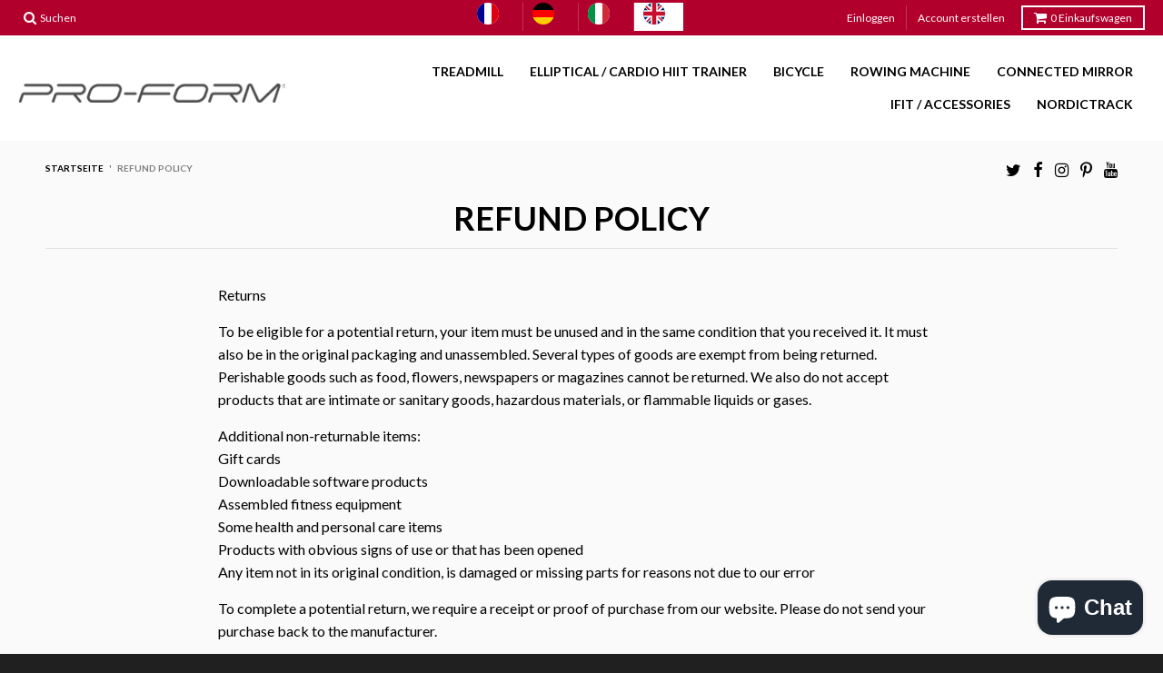

--- FILE ---
content_type: text/html; charset=utf-8
request_url: https://en.proform-fitness.ch/de/pages/refund-policy
body_size: 26097
content:




<!doctype html>
<!--[if IE 8]><html class="no-js lt-ie9" lang="de"> <![endif]-->
<!--[if IE 9 ]><html class="ie9 no-js"> <![endif]-->
<!--[if (gt IE 9)|!(IE)]><!--> <html class="no-js" lang="en" data-wg-translated="en"> <!--<![endif]-->
<head>
  
  <!-- Global site tag (gtag.js) - Google Ads: 764001663 -->
<script async="" src="https://www.googletagmanager.com/gtag/js?id=AW-764001663"></script>
<script>
  window.dataLayer = window.dataLayer || [];
  function gtag(){dataLayer.push(arguments);}
  gtag('js', new Date());

  gtag('config', 'AW-764001663');
  </script>

  <!-- Event snippet for Achat conversion page -->
<script>
  gtag('event', 'conversion', {
      'send_to': 'AW-764001663/UHblCNvrjMsBEP_6puwC',
      'value': ,
      'currency': 'CHF',
      'transaction_id': ''
  });
</script>
  
  <meta name="google-site-verification" content="VBFvOBDhaPQd8UG6DfmuSJXehtglkZKK_gEpAK3Jv9c">
  <meta charset="utf-8">
  <meta http-equiv="X-UA-Compatible" content="IE=edge,chrome=1">
  <link rel="canonical" href="https://en.proform-fitness.ch/de/pages/refund-policy">
  <meta name="viewport" content="width=device-width,initial-scale=1">
  <meta name="theme-color" content="#b2002c">

  <!-- ============================= SEO Expert Pro ============================= -->
    <title>Refund policy</title>
   
    
        <meta name="description" content="Returns To be eligible for a potential return, your item must be unused and in the same condition that you received it. It must also be in the original packaging and unassembled. Several types of goods are exempt from being returned. Perishable goods such as food, flowers, newspapers or magazines cannot be returned. We">
    
    <meta http-equiv="cache-control" content="max-age=0">
    <meta http-equiv="cache-control" content="no-cache">
    <meta http-equiv="expires" content="0">
    <meta http-equiv="expires" content="Tue, 01 Jan 2000 1:00:00 GMT">
    <meta http-equiv="pragma" content="no-cache">
    <script type="application/ld+json">{"@context":"http://schema.org","@type":"Organization","name":"ProForm-Fitness Switzerland","url":"https://en.proform-fitness.ch","logo":"","address":{"@type":"PostalAddress","streetAddress":"Route des Gouttes-d'Or 22B","addressLocality":"Neuchâtel","addressRegion":"","postalCode":"2000","addressCountry":"Switzerland"},"contactPoint":{"@type":"ContactPoint","contactType":"customer support","telephone":""}}</script>
    <script type="application/ld+json">{"@context":"http://schema.org","@type":"WebSite","url":"https://en.proform-fitness.ch","potentialAction":{"@type":"SearchAction","target":"https://en.proform-fitness.ch/search?q={query}","query-input":"required name=query"}}</script>
    
    
     


  
  
  <link rel="shortcut icon" href="//proform-fitness.ch/cdn/shop/files/512px-Flag_of_Switzerland.svg_84d5bdb2-f6cb-49cb-a91e-2f79a0a9e64e_32x32.png?v=1632808359" type="image/png">
  
	
  <meta property="og:site_name" content="ProForm-Fitness Switzerland">
<meta property="og:url" content="https://en.proform-fitness.ch/de/pages/refund-policy">
<meta property="og:title" content="Refund policy">
<meta property="og:type" content="website">
<meta property="og:description" content="Returns To be eligible for a potential return, your item must be unused and in the same condition that you received it. It must also be in the original packaging and unassembled. Several types of goods are exempt from being returned. Perishable goods such as food, flowers, newspapers or magazines cannot be returned. We">

<meta name="twitter:site" content="@ProFormFitness">
<meta name="twitter:card" content="summary_large_image">
<meta name="twitter:title" content="Refund policy">
<meta name="twitter:description" content="Returns To be eligible for a potential return, your item must be unused and in the same condition that you received it. It must also be in the original packaging and unassembled. Several types of goods are exempt from being returned. Perishable goods such as food, flowers, newspapers or magazines cannot be returned. We">


  <script>window.performance && window.performance.mark && window.performance.mark('shopify.content_for_header.start');</script><meta name="google-site-verification" content="hO5V06hvKMKr6CoRgpTPyrP5FHBYY3Z08DPJZjYNaAU">
<meta name="google-site-verification" content="hO5V06hvKMKr6CoRgpTPyrP5FHBYY3Z08DPJZjYNaAU">
<meta id="shopify-digital-wallet" name="shopify-digital-wallet" content="/55455711428/digital_wallets/dialog">
<meta name="shopify-checkout-api-token" content="54f56490499798db1bfbf22447701147">
<meta id="in-context-paypal-metadata" data-shop-id="55455711428" data-venmo-supported="false" data-environment="production" data-locale="de_DE" data-paypal-v4="true" data-currency="CHF">
<link rel="alternate" hreflang="x-default" href="https://proform-fitness.ch/pages/refund-policy">



<script async="async" src="/checkouts/internal/preloads.js?locale=de-CH"></script>
<link rel="preconnect" href="https://shop.app" crossorigin="anonymous">
<script async="async" src="https://shop.app/checkouts/internal/preloads.js?locale=de-CH&shop_id=55455711428" crossorigin="anonymous"></script>
<script id="apple-pay-shop-capabilities" type="application/json">{"shopId":55455711428,"countryCode":"CH","currencyCode":"CHF","merchantCapabilities":["supports3DS"],"merchantId":"gid:\/\/shopify\/Shop\/55455711428","merchantName":"ProForm-Fitness Switzerland","requiredBillingContactFields":["postalAddress","email","phone"],"requiredShippingContactFields":["postalAddress","email","phone"],"shippingType":"shipping","supportedNetworks":["visa","masterCard","amex"],"total":{"type":"pending","label":"ProForm-Fitness Switzerland","amount":"1.00"},"shopifyPaymentsEnabled":true,"supportsSubscriptions":true}</script>
<script id="shopify-features" type="application/json">{"accessToken":"54f56490499798db1bfbf22447701147","betas":["rich-media-storefront-analytics"],"domain":"en.proform-fitness.ch","predictiveSearch":true,"shopId":55455711428,"locale":"de"}</script>
<script>var Shopify = Shopify || {};
Shopify.shop = "proform-fitness.myshopify.com";
Shopify.locale = "de";
Shopify.currency = {"active":"CHF","rate":"1.0"};
Shopify.country = "CH";
Shopify.theme = {"name":"PF","id":127415845060,"schema_name":"District","schema_version":"2.7.3","theme_store_id":null,"role":"main"};
Shopify.theme.handle = "null";
Shopify.theme.style = {"id":null,"handle":null};
Shopify.cdnHost = "en.proform-fitness.ch/cdn";
Shopify.routes = Shopify.routes || {};
Shopify.routes.root = "/de/";</script>
<script type="module">!function(o){(o.Shopify=o.Shopify||{}).modules=!0}(window);</script>
<script>!function(o){function n(){var o=[];function n(){o.push(Array.prototype.slice.apply(arguments))}return n.q=o,n}var t=o.Shopify=o.Shopify||{};t.loadFeatures=n(),t.autoloadFeatures=n()}(window);</script>
<script>
  window.ShopifyPay = window.ShopifyPay || {};
  window.ShopifyPay.apiHost = "shop.app\/pay";
  window.ShopifyPay.redirectState = null;
</script>
<script id="shop-js-analytics" type="application/json">{"pageType":"page"}</script>
<script defer="defer" async="" type="module" src="//en.proform-fitness.ch/cdn/shopifycloud/shop-js/modules/v2/client.init-shop-cart-sync_KNlu3ypL.de.esm.js"></script>
<script defer="defer" async="" type="module" src="//en.proform-fitness.ch/cdn/shopifycloud/shop-js/modules/v2/chunk.common_SKKNcA3B.esm.js"></script>
<script type="module">
  await import("//en.proform-fitness.ch/cdn/shopifycloud/shop-js/modules/v2/client.init-shop-cart-sync_KNlu3ypL.de.esm.js");
await import("//en.proform-fitness.ch/cdn/shopifycloud/shop-js/modules/v2/chunk.common_SKKNcA3B.esm.js");

  window.Shopify.SignInWithShop?.initShopCartSync?.({"fedCMEnabled":true,"windoidEnabled":true});

</script>
<script>
  window.Shopify = window.Shopify || {};
  if (!window.Shopify.featureAssets) window.Shopify.featureAssets = {};
  window.Shopify.featureAssets['shop-js'] = {"shop-cart-sync":["modules/v2/client.shop-cart-sync_k8i4GZj8.de.esm.js","modules/v2/chunk.common_SKKNcA3B.esm.js"],"init-fed-cm":["modules/v2/client.init-fed-cm_D0BjbGtx.de.esm.js","modules/v2/chunk.common_SKKNcA3B.esm.js"],"init-shop-email-lookup-coordinator":["modules/v2/client.init-shop-email-lookup-coordinator_C1Mn5gmY.de.esm.js","modules/v2/chunk.common_SKKNcA3B.esm.js"],"shop-cash-offers":["modules/v2/client.shop-cash-offers_B3whTqcF.de.esm.js","modules/v2/chunk.common_SKKNcA3B.esm.js","modules/v2/chunk.modal_DkIG3Fgw.esm.js"],"shop-button":["modules/v2/client.shop-button_D_RfUj15.de.esm.js","modules/v2/chunk.common_SKKNcA3B.esm.js"],"init-windoid":["modules/v2/client.init-windoid_8jeYy5EL.de.esm.js","modules/v2/chunk.common_SKKNcA3B.esm.js"],"avatar":["modules/v2/client.avatar_BTnouDA3.de.esm.js"],"init-shop-cart-sync":["modules/v2/client.init-shop-cart-sync_KNlu3ypL.de.esm.js","modules/v2/chunk.common_SKKNcA3B.esm.js"],"shop-toast-manager":["modules/v2/client.shop-toast-manager_BgCuCmrO.de.esm.js","modules/v2/chunk.common_SKKNcA3B.esm.js"],"pay-button":["modules/v2/client.pay-button_CjdnaBv_.de.esm.js","modules/v2/chunk.common_SKKNcA3B.esm.js"],"shop-login-button":["modules/v2/client.shop-login-button_CEUlukBc.de.esm.js","modules/v2/chunk.common_SKKNcA3B.esm.js","modules/v2/chunk.modal_DkIG3Fgw.esm.js"],"init-customer-accounts-sign-up":["modules/v2/client.init-customer-accounts-sign-up_DzHMkW24.de.esm.js","modules/v2/client.shop-login-button_CEUlukBc.de.esm.js","modules/v2/chunk.common_SKKNcA3B.esm.js","modules/v2/chunk.modal_DkIG3Fgw.esm.js"],"init-shop-for-new-customer-accounts":["modules/v2/client.init-shop-for-new-customer-accounts_YhlXPR3_.de.esm.js","modules/v2/client.shop-login-button_CEUlukBc.de.esm.js","modules/v2/chunk.common_SKKNcA3B.esm.js","modules/v2/chunk.modal_DkIG3Fgw.esm.js"],"init-customer-accounts":["modules/v2/client.init-customer-accounts_OI3KPqOS.de.esm.js","modules/v2/client.shop-login-button_CEUlukBc.de.esm.js","modules/v2/chunk.common_SKKNcA3B.esm.js","modules/v2/chunk.modal_DkIG3Fgw.esm.js"],"shop-follow-button":["modules/v2/client.shop-follow-button_hOj2EoVV.de.esm.js","modules/v2/chunk.common_SKKNcA3B.esm.js","modules/v2/chunk.modal_DkIG3Fgw.esm.js"],"lead-capture":["modules/v2/client.lead-capture_BxEnh2Kl.de.esm.js","modules/v2/chunk.common_SKKNcA3B.esm.js","modules/v2/chunk.modal_DkIG3Fgw.esm.js"],"checkout-modal":["modules/v2/client.checkout-modal_BXOrYBqT.de.esm.js","modules/v2/chunk.common_SKKNcA3B.esm.js","modules/v2/chunk.modal_DkIG3Fgw.esm.js"],"shop-login":["modules/v2/client.shop-login_C0yXGVIT.de.esm.js","modules/v2/chunk.common_SKKNcA3B.esm.js","modules/v2/chunk.modal_DkIG3Fgw.esm.js"],"payment-terms":["modules/v2/client.payment-terms_DLEnrQGV.de.esm.js","modules/v2/chunk.common_SKKNcA3B.esm.js","modules/v2/chunk.modal_DkIG3Fgw.esm.js"]};
</script>
<script>(function() {
  var isLoaded = false;
  function asyncLoad() {
    if (isLoaded) return;
    isLoaded = true;
    var urls = ["https:\/\/cdn.weglot.com\/weglot_script_tag.js?shop=proform-fitness.myshopify.com"];
    for (var i = 0; i < urls.length; i++) {
      var s = document.createElement('script');
      s.type = 'text/javascript';
      s.async = true;
      s.src = urls[i];
      var x = document.getElementsByTagName('script')[0];
      x.parentNode.insertBefore(s, x);
    }
  };
  if(window.attachEvent) {
    window.attachEvent('onload', asyncLoad);
  } else {
    window.addEventListener('load', asyncLoad, false);
  }
})();</script>
<script id="__st">var __st={"a":55455711428,"offset":3600,"reqid":"5cecaebd-5304-4c8e-8337-cf9fc2c352cf-1766727046","pageurl":"en.proform-fitness.ch\/de\/pages\/refund-policy","s":"pages-80078176452","u":"2fb4ef9ba4b6","p":"page","rtyp":"page","rid":80078176452};</script>
<script>window.ShopifyPaypalV4VisibilityTracking = true;</script>
<script id="captcha-bootstrap">!function(){'use strict';const t='contact',e='account',n='new_comment',o=[[t,t],['blogs',n],['comments',n],[t,'customer']],c=[[e,'customer_login'],[e,'guest_login'],[e,'recover_customer_password'],[e,'create_customer']],r=t=>t.map((([t,e])=>`form[action*='/${t}']:not([data-nocaptcha='true']) input[name='form_type'][value='${e}']`)).join(','),a=t=>()=>t?[...document.querySelectorAll(t)].map((t=>t.form)):[];function s(){const t=[...o],e=r(t);return a(e)}const i='password',u='form_key',d=['recaptcha-v3-token','g-recaptcha-response','h-captcha-response',i],f=()=>{try{return window.sessionStorage}catch{return}},m='__shopify_v',_=t=>t.elements[u];function p(t,e,n=!1){try{const o=window.sessionStorage,c=JSON.parse(o.getItem(e)),{data:r}=function(t){const{data:e,action:n}=t;return t[m]||n?{data:e,action:n}:{data:t,action:n}}(c);for(const[e,n]of Object.entries(r))t.elements[e]&&(t.elements[e].value=n);n&&o.removeItem(e)}catch(o){console.error('form repopulation failed',{error:o})}}const l='form_type',E='cptcha';function T(t){t.dataset[E]=!0}const w=window,h=w.document,L='Shopify',v='ce_forms',y='captcha';let A=!1;((t,e)=>{const n=(g='f06e6c50-85a8-45c8-87d0-21a2b65856fe',I='https://cdn.shopify.com/shopifycloud/storefront-forms-hcaptcha/ce_storefront_forms_captcha_hcaptcha.v1.5.2.iife.js',D={infoText:'Durch hCaptcha geschützt',privacyText:'Datenschutz',termsText:'Allgemeine Geschäftsbedingungen'},(t,e,n)=>{const o=w[L][v],c=o.bindForm;if(c)return c(t,g,e,D).then(n);var r;o.q.push([[t,g,e,D],n]),r=I,A||(h.body.append(Object.assign(h.createElement('script'),{id:'captcha-provider',async:!0,src:r})),A=!0)});var g,I,D;w[L]=w[L]||{},w[L][v]=w[L][v]||{},w[L][v].q=[],w[L][y]=w[L][y]||{},w[L][y].protect=function(t,e){n(t,void 0,e),T(t)},Object.freeze(w[L][y]),function(t,e,n,w,h,L){const[v,y,A,g]=function(t,e,n){const i=e?o:[],u=t?c:[],d=[...i,...u],f=r(d),m=r(i),_=r(d.filter((([t,e])=>n.includes(e))));return[a(f),a(m),a(_),s()]}(w,h,L),I=t=>{const e=t.target;return e instanceof HTMLFormElement?e:e&&e.form},D=t=>v().includes(t);t.addEventListener('submit',(t=>{const e=I(t);if(!e)return;const n=D(e)&&!e.dataset.hcaptchaBound&&!e.dataset.recaptchaBound,o=_(e),c=g().includes(e)&&(!o||!o.value);(n||c)&&t.preventDefault(),c&&!n&&(function(t){try{if(!f())return;!function(t){const e=f();if(!e)return;const n=_(t);if(!n)return;const o=n.value;o&&e.removeItem(o)}(t);const e=Array.from(Array(32),(()=>Math.random().toString(36)[2])).join('');!function(t,e){_(t)||t.append(Object.assign(document.createElement('input'),{type:'hidden',name:u})),t.elements[u].value=e}(t,e),function(t,e){const n=f();if(!n)return;const o=[...t.querySelectorAll(`input[type='${i}']`)].map((({name:t})=>t)),c=[...d,...o],r={};for(const[a,s]of new FormData(t).entries())c.includes(a)||(r[a]=s);n.setItem(e,JSON.stringify({[m]:1,action:t.action,data:r}))}(t,e)}catch(e){console.error('failed to persist form',e)}}(e),e.submit())}));const S=(t,e)=>{t&&!t.dataset[E]&&(n(t,e.some((e=>e===t))),T(t))};for(const o of['focusin','change'])t.addEventListener(o,(t=>{const e=I(t);D(e)&&S(e,y())}));const B=e.get('form_key'),M=e.get(l),P=B&&M;t.addEventListener('DOMContentLoaded',(()=>{const t=y();if(P)for(const e of t)e.elements[l].value===M&&p(e,B);[...new Set([...A(),...v().filter((t=>'true'===t.dataset.shopifyCaptcha))])].forEach((e=>S(e,t)))}))}(h,new URLSearchParams(w.location.search),n,t,e,['guest_login'])})(!0,!0)}();</script>
<script integrity="sha256-4kQ18oKyAcykRKYeNunJcIwy7WH5gtpwJnB7kiuLZ1E=" data-source-attribution="shopify.loadfeatures" defer="defer" src="//en.proform-fitness.ch/cdn/shopifycloud/storefront/assets/storefront/load_feature-a0a9edcb.js" crossorigin="anonymous"></script>
<script crossorigin="anonymous" defer="defer" src="//en.proform-fitness.ch/cdn/shopifycloud/storefront/assets/shopify_pay/storefront-65b4c6d7.js?v=20250812"></script>
<script data-source-attribution="shopify.dynamic_checkout.dynamic.init">var Shopify=Shopify||{};Shopify.PaymentButton=Shopify.PaymentButton||{isStorefrontPortableWallets:!0,init:function(){window.Shopify.PaymentButton.init=function(){};var t=document.createElement("script");t.src="https://en.proform-fitness.ch/cdn/shopifycloud/portable-wallets/latest/portable-wallets.de.js",t.type="module",document.head.appendChild(t)}};
</script>
<script data-source-attribution="shopify.dynamic_checkout.buyer_consent">
  function portableWalletsHideBuyerConsent(e){var t=document.getElementById("shopify-buyer-consent"),n=document.getElementById("shopify-subscription-policy-button");t&&n&&(t.classList.add("hidden"),t.setAttribute("aria-hidden","true"),n.removeEventListener("click",e))}function portableWalletsShowBuyerConsent(e){var t=document.getElementById("shopify-buyer-consent"),n=document.getElementById("shopify-subscription-policy-button");t&&n&&(t.classList.remove("hidden"),t.removeAttribute("aria-hidden"),n.addEventListener("click",e))}window.Shopify?.PaymentButton&&(window.Shopify.PaymentButton.hideBuyerConsent=portableWalletsHideBuyerConsent,window.Shopify.PaymentButton.showBuyerConsent=portableWalletsShowBuyerConsent);
</script>
<script data-source-attribution="shopify.dynamic_checkout.cart.bootstrap">document.addEventListener("DOMContentLoaded",(function(){function t(){return document.querySelector("shopify-accelerated-checkout-cart, shopify-accelerated-checkout")}if(t())Shopify.PaymentButton.init();else{new MutationObserver((function(e,n){t()&&(Shopify.PaymentButton.init(),n.disconnect())})).observe(document.body,{childList:!0,subtree:!0})}}));
</script>
<link id="shopify-accelerated-checkout-styles" rel="stylesheet" media="screen" href="https://proform-fitness.ch/cdn/shopifycloud/portable-wallets/latest/accelerated-checkout-backwards-compat.css" crossorigin="anonymous">
<style id="shopify-accelerated-checkout-cart">
        #shopify-buyer-consent {
  margin-top: 1em;
  display: inline-block;
  width: 100%;
}

#shopify-buyer-consent.hidden {
  display: none;
}

#shopify-subscription-policy-button {
  background: none;
  border: none;
  padding: 0;
  text-decoration: underline;
  font-size: inherit;
  cursor: pointer;
}

#shopify-subscription-policy-button::before {
  box-shadow: none;
}

      </style>

<script>window.performance && window.performance.mark && window.performance.mark('shopify.content_for_header.end');</script>

  
  
  

  
  
  
  
  
	  
<link href="//fonts.googleapis.com/css?family=Lato:400,400italic,700,700italic|Lato:400,400italic,700,700italic|Lato:400,400italic,700,700italic" rel="stylesheet" type="text/css" media="all">
  


  <link href="//proform-fitness.ch/cdn/shop/t/5/assets/theme.scss.css?v=80872836501655634111696828828" rel="stylesheet" type="text/css" media="all">

  
  <!-- /snippets/oldIE-js.liquid -->


<!--[if lt IE 9]>

<script src="//cdnjs.cloudflare.com/ajax/libs/html5shiv/3.7.2/html5shiv.min.js" type="text/javascript"></script>
<script src="//proform-fitness.ch/cdn/shop/t/5/assets/respond.min.js?v=52248677837542619231633411118" type="text/javascript"></script>
<link href="//proform-fitness.ch/cdn/shop/t/5/assets/respond-proxy.html" id="respond-proxy" rel="respond-proxy" />
<link href="//proform-fitness.ch/search?q=6daec2136be1778c8a5797b0574dd680" id="respond-redirect" rel="respond-redirect" />
<script src="//proform-fitness.ch/search?q=6daec2136be1778c8a5797b0574dd680" type="text/javascript"></script>
<![endif]-->

  <script>
    window.StyleHatch = window.StyleHatch || {};
    StyleHatch.Strings = {
      instagramAddToken: "Fügen Sie Ihr Instagram-Zugriffstoken hinzu.",
      instagramInvalidToken: "Das Instagram-Zugriffstoken ist ungültig. Überprüfen Sie, ob Sie das vollständige Token hinzugefügt haben.",
      instagramRateLimitToken: "Ihr Shop ist derzeit über Instagram\u0026#39;s Tariflimit. Kontaktieren Sie Style Hatch Support für Details.",
      addToCart: "In den Einkaufswagen legen",
      soldOut: "Ausverkauft",
      addressError: "Kann die Adresse nicht finden",
      addressNoResults: "Keine Ergebnisse für diese Adresse",
      addressQueryLimit: "Sie haben die Google- API-Nutzungsgrenze überschritten. Betrachten wir zu einem \u003ca href=\"https:\/\/developers.google.com\/maps\/premium\/usage-limits\"\u003ePremium-Paket\u003c\/a\u003e zu aktualisieren.",
      authError: "Es gab ein Problem bei Google Maps Konto zu authentifizieren."
    }
    StyleHatch.currencyFormat = "SFr. {{amount}}";
    StyleHatch.ajaxCartEnable = true;
    // Post defer
    window.addEventListener('DOMContentLoaded', function() {
      (function( $ ) {
      

      
      
      })(jq223);
    });
    document.documentElement.className = document.documentElement.className.replace('no-js', 'js');
  </script>

  <script type="text/javascript">
    window.lazySizesConfig = window.lazySizesConfig || {};
    window.lazySizesConfig.expand = 1200;
    window.lazySizesConfig.loadMode = 3;
    window.lazySizesConfig.ricTimeout = 50;
  </script>
  <!--[if (gt IE 9)|!(IE)]><!--><script src="//en.proform-fitness.ch/cdn/shop/t/5/assets/lazysizes.min.js?v=32691578816191578311633411115" async="async"></script><!--<![endif]-->
  <!--[if lte IE 9]><script src="//proform-fitness.ch/cdn/shop/t/5/assets/lazysizes.min.js?v=32691578816191578311633411115"></script><![endif]-->
  <!--[if (gt IE 9)|!(IE)]><!--><script src="//en.proform-fitness.ch/cdn/shop/t/5/assets/vendor.js?v=183859201010821466901633411121" defer="defer"></script><!--<![endif]-->
  <!--[if lte IE 9]><script src="//proform-fitness.ch/cdn/shop/t/5/assets/vendor.js?v=183859201010821466901633411121"></script><![endif]-->
  
  <!--[if (gt IE 9)|!(IE)]><!--><script src="//en.proform-fitness.ch/cdn/shop/t/5/assets/theme.min.js?v=166428340908493768561633411120" defer="defer"></script><!--<![endif]-->
  <!--[if lte IE 9]><script src="//proform-fitness.ch/cdn/shop/t/5/assets/theme.min.js?v=166428340908493768561633411120"></script><![endif]-->

<script src="//staticxx.s3.amazonaws.com/aio_stats_lib_v1.min.js?v=1.0"></script>







<!--Start Weglot Script-->
<script type="application/json" id="weglot-data">{"allLanguageUrls":{"fr":"https://proform-fitness.ch/de/pages/refund-policy","en":"https://en.proform-fitness.ch/de/pages/refund-policy","de":"https://de.proform-fitness.ch/de/pages/refund-policy","it":"https://it.proform-fitness.ch/de/pages/refund-policy"},"originalCanonicalUrl":"https://proform-fitness.ch/de/pages/refund-policy","originalPath":"/de/pages/refund-policy","settings":{"auto_switch":true,"auto_switch_fallback":null,"category":7,"custom_settings":{"dynamic":"","live":true,"button_style":{"with_name":false,"full_name":false,"is_dropdown":false,"with_flags":true,"custom_css":"div#weglot-switcher-1 {\r\n    position: absolute;\r\n    left: 50%;\r\n    transform: translate(-50%);\r\n}\r\n.country-selector{\r\nwidth:250px!important;\r\n}","flag_type":"circle"},"switchers":[],"translate_search":false,"translate_images":false,"loading_bar":true,"hide_switcher":false,"wait_transition":true},"deleted_at":null,"dynamics":[],"excluded_blocks":[],"excluded_paths":[],"external_enabled":false,"host":"proform-fitness.ch","is_dns_set":false,"is_https":true,"language_from":"fr","language_from_custom_flag":null,"language_from_custom_name":null,"languages":[{"connect_host_destination":{"is_dns_set":true,"created_on_aws":1638018520,"host":"de.proform-fitness.ch"},"custom_code":null,"custom_flag":null,"custom_local_name":null,"custom_name":null,"enabled":true,"language_to":"de"},{"connect_host_destination":{"is_dns_set":true,"created_on_aws":1638018520,"host":"it.proform-fitness.ch"},"custom_code":null,"custom_flag":null,"custom_local_name":null,"custom_name":null,"enabled":true,"language_to":"it"},{"connect_host_destination":{"is_dns_set":true,"created_on_aws":1638018520,"host":"en.proform-fitness.ch"},"custom_code":null,"custom_flag":null,"custom_local_name":null,"custom_name":null,"enabled":true,"language_to":"en"}],"media_enabled":false,"page_views_enabled":false,"technology_id":2,"technology_name":"Shopify","translation_engine":3,"url_type":"SUBDOMAIN","versions":{"translation":1752053192}}}</script>
<script src="//cdn.weglot.com/weglot.min.js"></script>
<script id="has-script-tags">Weglot.initialize({ api_key:"wg_fc400609f5443f94978a30d3747fa6a73",

<!--End Weglot Script-->

	switchers: [
       {
           // Same as button_style at root
           button_style: {
               full_name: true,
               with_name: false,
               is_dropdown: false,
               with_flags: true,
               flag_type: "circle",
               invert_flags: false
           },
           // Move switcher somewhere in the page
           location: {
               target: ".wrapper", // You'll probably have to change it (see the step below in order to find the correct CSS selector)
               sibling: null
           }
       }
   ]
   });
</script>

<script>var scaaffCheck = false;</script>
<script src="//en.proform-fitness.ch/cdn/shop/t/5/assets/sca_affiliate.js?v=107067098060552206191633411119" type="text/javascript"></script>

	
  
<meta name="facebook-domain-verification" content="7fp3i1a63hizdmgnb2oashjp04qu4o">
  
<!-- Google Tag Manager -->
<script>(function(w,d,s,l,i){w[l]=w[l]||[];w[l].push({'gtm.start':
new Date().getTime(),event:'gtm.js'});var f=d.getElementsByTagName(s)[0],
j=d.createElement(s),dl=l!='dataLayer'?'&l='+l:'';j.async=true;j.src=
'https://www.googletagmanager.com/gtm.js?id='+i+dl;f.parentNode.insertBefore(j,f);
})(window,document,'script','dataLayer','GTM-NLT75FW');</script>
<!-- End Google Tag Manager -->


	

<!-- BEGIN app block: shopify://apps/vitals/blocks/app-embed/aeb48102-2a5a-4f39-bdbd-d8d49f4e20b8 --><link rel="preconnect" href="https://appsolve.io/"><link rel="preconnect" href="https://cdn-sf.vitals.app/"><script data-ver="58" id="vtlsAebData" class="notranslate">window.vtlsLiquidData = window.vtlsLiquidData || {};window.vtlsLiquidData.buildId = 55745;

window.vtlsLiquidData.apiHosts = {
	...window.vtlsLiquidData.apiHosts,
	"1": "https://appsolve.io"
};
	window.vtlsLiquidData.moduleSettings = {"9":[],"33":{"187":5,"188":"h4","241":false,"242":false,"272":"auto","413":"Description","414":true,"485":"{{ stars }} ({{ totalReviews }})","811":"222222","812":"dedede","813":"ffffff","814":"222222","815":"ffffff","816":"ffffff","817":"222222","818":"dedede","819":"f1f2f6","820":"222222","821":"ffffff","823":"f1f1f1","824":"8d8d8d","825":"333333","826":"ffffff","827":"0a3d62","828":"222222","829":"ededed","830":"ffffff","831":"222222","832":"222222","833":"ededed","834":"ffffff","835":"222222","837":"ffffff","838":"dddddd","839":"222222","979":"{}"},"45":{"357":"Pré-commander maintenant","358":"Ships between November 2021 and January 2022.","408":"Pré-commander","559":true},"48":{"469":true,"491":true,"588":true,"595":false,"603":"","605":"","606":"","781":true,"783":1,"876":0,"1076":true,"1105":0},"53":{"636":"4b8e15","637":"ffffff","638":0,"639":5,"640":"Vous économisez :","642":"En rupture de stock","643":"Cet article :","644":"Prix total :","645":true,"646":"Ajouter au panier","647":"pour","648":"avec","649":"sur","650":"chaque","651":"Acheter","652":"Sous-total","653":"Réduction","654":"Ancien prix","655":0,"656":0,"657":0,"658":0,"659":"ffffff","660":14,"661":"center","671":"000000","702":"Quantité","731":"et","733":0,"734":"362e94","735":"8e86ed","736":true,"737":true,"738":true,"739":"right","740":60,"741":"Gratuit","742":"Gratuit","743":"Réclamer le cadeau","744":"1,2,4,5","750":"Cadeau","762":"Réduction","763":false,"773":"Votre produit a été ajouté au panier.","786":"économiser","848":"ffffff","849":"f6f6f6","850":"4f4f4f","851":"Par objet:","895":"eceeef","1007":"Choisis autre","1010":"{}","1012":true,"1028":"D'autres clients ont adoré cette offre","1029":"Ajouter à la commande","1030":"Ajouté à la commande","1031":"Procéder au paiement","1032":1,"1033":"{}","1035":"Voir plus","1036":"Voir moins","1037":"{\"productCard\":{\"traits\":{\"boxShadow\":{\"default\":\"2px 2px 10px rgba(0,0,0,.1)\"}}}}","1077":"%","1083":"Procéder au paiement","1085":100,"1086":"cd1900","1091":10,"1092":1,"1093":"{}","1164":"Livraison gratuite"}};

window.vtlsLiquidData.shopThemeName = "District";window.vtlsLiquidData.settingTranslation = {"45":{"357":{"en":"Pre-Order Now","fr":"Pré-commander maintenant","de":"Jetzt vorbestellen","it":"Preordina ora"},"358":{"en":"Ships in 2 weeks.","fr":"Ships between November 2021 and January 2022.","de":"Versand in 2 Wochen.","it":"Viene spedito in 2 settimane."},"408":{"en":"Pre-order","fr":"Pré-commander","de":"Vorbestellen","it":"Preordina"}},"33":{"413":{"en":"Description","fr":"Description","de":"Beschreibung","it":"Descrizione"},"485":{"en":"{{ stars }} ({{ totalReviews }})","fr":"{{ stars }} ({{ totalReviews }})","de":"{{ stars }} ({{ totalReviews }})","it":"{{ stars }} ({{ totalReviews }})"}},"53":{"640":{"en":"You save:","fr":"Vous économisez :","de":"Sie sparen:","it":"Risparmi:"},"642":{"en":"Out of stock","fr":"En rupture de stock","de":"Nicht vorrätig","it":"Esaurito"},"643":{"en":"This item:","fr":"Cet article :","de":"Dieser Artikel:","it":"Questo articolo:"},"644":{"en":"Total Price:","fr":"Prix total :","de":"Gesamtpreis:","it":"Prezzo totale:"},"646":{"en":"Add to cart","fr":"Ajouter au panier","de":"In den Warenkorb","it":"Aggiungi al Carrello"},"647":{"en":"for","fr":"pour","de":"für","it":"per"},"648":{"en":"with","fr":"avec","de":"mit","it":"con"},"649":{"en":"off","fr":"sur","de":"Rabatt","it":"in meno"},"650":{"en":"each","fr":"chaque","de":"jeweils","it":"ciascuno"},"651":{"en":"Buy","fr":"Acheter","de":"Kaufen Sie","it":"Acquista"},"652":{"en":"Subtotal","fr":"Sous-total","de":"Zwischensumme","it":"Subtotale"},"653":{"en":"Discount","fr":"Réduction","de":"Rabatt","it":"Sconto"},"654":{"en":"Old price","fr":"Ancien prix","de":"Alter Preis","it":"Prezzo precedente"},"702":{"en":"Quantity","fr":"Quantité","de":"Menge","it":"Quantità"},"731":{"en":"and","fr":"et","de":"und","it":"e"},"741":{"en":"Free of charge","fr":"Gratuit","de":"Gratis","it":"Gratuito"},"742":{"en":"Free","fr":"Gratuit","de":"Kostenlos","it":"Gratis"},"743":{"en":"Claim gift","fr":"Réclamer le cadeau","de":"Geschenk in Anspruch nehmen","it":"Richiedi regalo"},"750":{"en":"Gift","fr":"Cadeau","de":"Geschenk","it":"Regalo"},"762":{"en":"Discount","fr":"Réduction","de":"Rabatt","it":"Sconto"},"773":{"en":"Your product has been added to the cart.","fr":"Votre produit a été ajouté au panier.","de":"Ihr Produkt wurde dem Einkaufswagen hinzugefügt.","it":"Il prodotto è stato aggiunto al carrello."},"786":{"en":"save","fr":"économiser","de":"sparen","it":"risparmi"},"851":{"en":"Per item:","fr":"Par objet:","de":"Pro Stück:","it":"Per articolo:"},"1007":{"en":"Pick another","fr":"Choisis autre","de":"Artikel tauschen","it":"Scegli altro"},"1028":{"en":"Other customers loved this offer","fr":"D'autres clients ont adoré cette offre","de":"Andere Kunden liebten dieses Angebot","it":"Ad altri clienti è piaciuta questa offerta"},"1029":{"en":"Add to order\t","fr":"Ajouter à la commande","de":"In den Warenkorb","it":"Aggiungi all'ordine"},"1030":{"en":"Added to order","fr":"Ajouté à la commande","de":"Hinzugefügt","it":"Aggiunto all'ordine"},"1031":{"en":"Check out","fr":"Procéder au paiement","de":"Auschecken","it":"Check-out"},"1035":{"en":"See more","fr":"Voir plus","de":"Mehr sehen","it":"Vedi di più"},"1036":{"en":"See less","fr":"Voir moins","de":"Weniger sehen","it":"Vedi meno"},"1083":{"en":"Check out","fr":"Procéder au paiement","de":"Auschecken","it":"Check-out"},"1164":{"en":"Free shipping","fr":"Livraison gratuite","de":"Kostenloser Versand","it":"Spedizione gratuita"},"1167":{"en":"Unavailable","fr":"Indisponible","de":"Nicht verfügbar","it":"Non disponibile"}}};window.vtlsLiquidData.ubOfferTypes={"1":[1,2],"3":[1,2]};window.vtlsLiquidData.usesFunctions=true;window.vtlsLiquidData.shopSettings={};window.vtlsLiquidData.shopSettings.cartType="";window.vtlsLiquidData.shopInfo={id:55455711428,domain:"en.proform-fitness.ch",shopifyDomain:"proform-fitness.myshopify.com",primaryLocaleIsoCode: "fr",defaultCurrency:"CHF",enabledCurrencies:["CHF"],moneyFormat:"SFr. {{amount}}",moneyWithCurrencyFormat:"SFr. {{amount}} CHF",appId:"1",appName:"Vitals",};window.vtlsLiquidData.acceptedScopes = {"1":[12,9,17,15,23,19,3,7,1,11,4,21,13,10,18,16,24,20,14,8,2,37,22]};window.vtlsLiquidData.cacheKeys = [0,1732638831,0,1751605206,0,0,0,0 ];</script><script id="vtlsAebDynamicFunctions" class="notranslate">window.vtlsLiquidData = window.vtlsLiquidData || {};window.vtlsLiquidData.dynamicFunctions = ({$,vitalsGet,vitalsSet,VITALS_GET_$_DESCRIPTION,VITALS_GET_$_END_SECTION,VITALS_GET_$_ATC_FORM,VITALS_GET_$_ATC_BUTTON,submit_button,form_add_to_cart,cartItemVariantId,VITALS_EVENT_CART_UPDATED,VITALS_EVENT_DISCOUNTS_LOADED,VITALS_EVENT_PRICES_UPDATED,VITALS_EVENT_RENDER_CAROUSEL_STARS,VITALS_EVENT_RENDER_COLLECTION_STARS,VITALS_EVENT_SMART_BAR_RENDERED,VITALS_EVENT_SMART_BAR_CLOSED,VITALS_EVENT_TABS_RENDERED,VITALS_EVENT_VARIANT_CHANGED,VITALS_EVENT_ATC_BUTTON_FOUND,VITALS_IS_MOBILE,VITALS_PAGE_TYPE,VITALS_APPEND_CSS,VITALS_HOOK__CAN_EXECUTE_CHECKOUT,VITALS_HOOK__GET_CUSTOM_CHECKOUT_URL_PARAMETERS,VITALS_HOOK__GET_CUSTOM_VARIANT_SELECTOR,VITALS_HOOK__GET_IMAGES_DEFAULT_SIZE,VITALS_HOOK__ON_CLICK_CHECKOUT_BUTTON,VITALS_HOOK__DONT_ACCELERATE_CHECKOUT,VITALS_HOOK__ON_ATC_STAY_ON_THE_SAME_PAGE,VITALS_HOOK__CAN_EXECUTE_ATC,VITALS_FLAG__IGNORE_VARIANT_ID_FROM_URL,VITALS_FLAG__UPDATE_ATC_BUTTON_REFERENCE,VITALS_FLAG__UPDATE_CART_ON_CHECKOUT,VITALS_FLAG__USE_CAPTURE_FOR_ATC_BUTTON,VITALS_FLAG__USE_FIRST_ATC_SPAN_FOR_PRE_ORDER,VITALS_FLAG__USE_HTML_FOR_STICKY_ATC_BUTTON,VITALS_FLAG__STOP_EXECUTION,VITALS_FLAG__USE_CUSTOM_COLLECTION_FILTER_DROPDOWN,VITALS_FLAG__PRE_ORDER_START_WITH_OBSERVER,VITALS_FLAG__PRE_ORDER_OBSERVER_DELAY,VITALS_FLAG__ON_CHECKOUT_CLICK_USE_CAPTURE_EVENT,handle,}) => {return {"147": {"location":"description","locator":"after"},};};</script><script id="vtlsAebDocumentInjectors" class="notranslate">window.vtlsLiquidData = window.vtlsLiquidData || {};window.vtlsLiquidData.documentInjectors = ({$,vitalsGet,vitalsSet,VITALS_IS_MOBILE,VITALS_APPEND_CSS}) => {const documentInjectors = {};documentInjectors["1"]={};documentInjectors["1"]["d"]=[];documentInjectors["1"]["d"]["0"]={};documentInjectors["1"]["d"]["0"]["a"]=null;documentInjectors["1"]["d"]["0"]["s"]="div[itemprop=\"description\"]";documentInjectors["2"]={};documentInjectors["2"]["d"]=[];documentInjectors["2"]["d"]["0"]={};documentInjectors["2"]["d"]["0"]["a"]={"l":"after"};documentInjectors["2"]["d"]["0"]["s"]="#ProductSection-product-template \u003e section.single-product \u003e .wrapper \u003e .grid";documentInjectors["3"]={};documentInjectors["3"]["d"]=[];documentInjectors["3"]["d"]["0"]={};documentInjectors["3"]["d"]["0"]["a"]=null;documentInjectors["3"]["d"]["0"]["s"]=".grid \u003e .cart-checkout \u003e .subtotal";documentInjectors["3"]["d"]["0"]["js"]=function(left_subtotal, right_subtotal, cart_html) { var vitalsDiscountsDiv = ".vitals-discounts";
if ($(vitalsDiscountsDiv).length === 0) {
$('.grid > .cart-checkout > .subtotal').html(cart_html);
}

};documentInjectors["12"]={};documentInjectors["12"]["d"]=[];documentInjectors["12"]["d"]["0"]={};documentInjectors["12"]["d"]["0"]["a"]=[];documentInjectors["12"]["d"]["0"]["s"]="form[action*=\"\/cart\/add\"]:visible:not([id*=\"product-form-installment\"]):not([id*=\"product-installment-form\"]):not(.vtls-exclude-atc-injector *)";documentInjectors["11"]={};documentInjectors["11"]["d"]=[];documentInjectors["11"]["d"]["0"]={};documentInjectors["11"]["d"]["0"]["a"]={"ctx":"inside","last":false};documentInjectors["11"]["d"]["0"]["s"]="[type=\"submit\"]:not(.swym-button)";documentInjectors["11"]["d"]["1"]={};documentInjectors["11"]["d"]["1"]["a"]={"ctx":"inside","last":false};documentInjectors["11"]["d"]["1"]["s"]="[name=\"add\"]:not(.swym-button)";return documentInjectors;};</script><script id="vtlsAebBundle" src="https://cdn-sf.vitals.app/assets/js/bundle-37da737b76a144a093cefc5578a28a44.js" async=""></script>

<!-- END app block --><script src="https://cdn.shopify.com/extensions/7bc9bb47-adfa-4267-963e-cadee5096caf/inbox-1252/assets/inbox-chat-loader.js" type="text/javascript" defer="defer"></script>
<meta property="og:image" content="https://cdn.shopify.com/s/files/1/0554/5571/1428/files/proform-logo-vector.png?height=628&pad_color=ffffff&v=1632808567&width=1200">
<meta property="og:image:secure_url" content="https://cdn.shopify.com/s/files/1/0554/5571/1428/files/proform-logo-vector.png?height=628&pad_color=ffffff&v=1632808567&width=1200">
<meta property="og:image:width" content="1200">
<meta property="og:image:height" content="628">
<link href="https://monorail-edge.shopifysvc.com" rel="dns-prefetch">
<script>(function(){if ("sendBeacon" in navigator && "performance" in window) {try {var session_token_from_headers = performance.getEntriesByType('navigation')[0].serverTiming.find(x => x.name == '_s').description;} catch {var session_token_from_headers = undefined;}var session_cookie_matches = document.cookie.match(/_shopify_s=([^;]*)/);var session_token_from_cookie = session_cookie_matches && session_cookie_matches.length === 2 ? session_cookie_matches[1] : "";var session_token = session_token_from_headers || session_token_from_cookie || "";function handle_abandonment_event(e) {var entries = performance.getEntries().filter(function(entry) {return /monorail-edge.shopifysvc.com/.test(entry.name);});if (!window.abandonment_tracked && entries.length === 0) {window.abandonment_tracked = true;var currentMs = Date.now();var navigation_start = performance.timing.navigationStart;var payload = {shop_id: 55455711428,url: window.location.href,navigation_start,duration: currentMs - navigation_start,session_token,page_type: "page"};window.navigator.sendBeacon("https://monorail-edge.shopifysvc.com/v1/produce", JSON.stringify({schema_id: "online_store_buyer_site_abandonment/1.1",payload: payload,metadata: {event_created_at_ms: currentMs,event_sent_at_ms: currentMs}}));}}window.addEventListener('pagehide', handle_abandonment_event);}}());</script>
<script id="web-pixels-manager-setup">(function e(e,d,r,n,o){if(void 0===o&&(o={}),!Boolean(null===(a=null===(i=window.Shopify)||void 0===i?void 0:i.analytics)||void 0===a?void 0:a.replayQueue)){var i,a;window.Shopify=window.Shopify||{};var t=window.Shopify;t.analytics=t.analytics||{};var s=t.analytics;s.replayQueue=[],s.publish=function(e,d,r){return s.replayQueue.push([e,d,r]),!0};try{self.performance.mark("wpm:start")}catch(e){}var l=function(){var e={modern:/Edge?\/(1{2}[4-9]|1[2-9]\d|[2-9]\d{2}|\d{4,})\.\d+(\.\d+|)|Firefox\/(1{2}[4-9]|1[2-9]\d|[2-9]\d{2}|\d{4,})\.\d+(\.\d+|)|Chrom(ium|e)\/(9{2}|\d{3,})\.\d+(\.\d+|)|(Maci|X1{2}).+ Version\/(15\.\d+|(1[6-9]|[2-9]\d|\d{3,})\.\d+)([,.]\d+|)( \(\w+\)|)( Mobile\/\w+|) Safari\/|Chrome.+OPR\/(9{2}|\d{3,})\.\d+\.\d+|(CPU[ +]OS|iPhone[ +]OS|CPU[ +]iPhone|CPU IPhone OS|CPU iPad OS)[ +]+(15[._]\d+|(1[6-9]|[2-9]\d|\d{3,})[._]\d+)([._]\d+|)|Android:?[ /-](13[3-9]|1[4-9]\d|[2-9]\d{2}|\d{4,})(\.\d+|)(\.\d+|)|Android.+Firefox\/(13[5-9]|1[4-9]\d|[2-9]\d{2}|\d{4,})\.\d+(\.\d+|)|Android.+Chrom(ium|e)\/(13[3-9]|1[4-9]\d|[2-9]\d{2}|\d{4,})\.\d+(\.\d+|)|SamsungBrowser\/([2-9]\d|\d{3,})\.\d+/,legacy:/Edge?\/(1[6-9]|[2-9]\d|\d{3,})\.\d+(\.\d+|)|Firefox\/(5[4-9]|[6-9]\d|\d{3,})\.\d+(\.\d+|)|Chrom(ium|e)\/(5[1-9]|[6-9]\d|\d{3,})\.\d+(\.\d+|)([\d.]+$|.*Safari\/(?![\d.]+ Edge\/[\d.]+$))|(Maci|X1{2}).+ Version\/(10\.\d+|(1[1-9]|[2-9]\d|\d{3,})\.\d+)([,.]\d+|)( \(\w+\)|)( Mobile\/\w+|) Safari\/|Chrome.+OPR\/(3[89]|[4-9]\d|\d{3,})\.\d+\.\d+|(CPU[ +]OS|iPhone[ +]OS|CPU[ +]iPhone|CPU IPhone OS|CPU iPad OS)[ +]+(10[._]\d+|(1[1-9]|[2-9]\d|\d{3,})[._]\d+)([._]\d+|)|Android:?[ /-](13[3-9]|1[4-9]\d|[2-9]\d{2}|\d{4,})(\.\d+|)(\.\d+|)|Mobile Safari.+OPR\/([89]\d|\d{3,})\.\d+\.\d+|Android.+Firefox\/(13[5-9]|1[4-9]\d|[2-9]\d{2}|\d{4,})\.\d+(\.\d+|)|Android.+Chrom(ium|e)\/(13[3-9]|1[4-9]\d|[2-9]\d{2}|\d{4,})\.\d+(\.\d+|)|Android.+(UC? ?Browser|UCWEB|U3)[ /]?(15\.([5-9]|\d{2,})|(1[6-9]|[2-9]\d|\d{3,})\.\d+)\.\d+|SamsungBrowser\/(5\.\d+|([6-9]|\d{2,})\.\d+)|Android.+MQ{2}Browser\/(14(\.(9|\d{2,})|)|(1[5-9]|[2-9]\d|\d{3,})(\.\d+|))(\.\d+|)|K[Aa][Ii]OS\/(3\.\d+|([4-9]|\d{2,})\.\d+)(\.\d+|)/},d=e.modern,r=e.legacy,n=navigator.userAgent;return n.match(d)?"modern":n.match(r)?"legacy":"unknown"}(),u="modern"===l?"modern":"legacy",c=(null!=n?n:{modern:"",legacy:""})[u],f=function(e){return[e.baseUrl,"/wpm","/b",e.hashVersion,"modern"===e.buildTarget?"m":"l",".js"].join("")}({baseUrl:d,hashVersion:r,buildTarget:u}),m=function(e){var d=e.version,r=e.bundleTarget,n=e.surface,o=e.pageUrl,i=e.monorailEndpoint;return{emit:function(e){var a=e.status,t=e.errorMsg,s=(new Date).getTime(),l=JSON.stringify({metadata:{event_sent_at_ms:s},events:[{schema_id:"web_pixels_manager_load/3.1",payload:{version:d,bundle_target:r,page_url:o,status:a,surface:n,error_msg:t},metadata:{event_created_at_ms:s}}]});if(!i)return console&&console.warn&&console.warn("[Web Pixels Manager] No Monorail endpoint provided, skipping logging."),!1;try{return self.navigator.sendBeacon.bind(self.navigator)(i,l)}catch(e){}var u=new XMLHttpRequest;try{return u.open("POST",i,!0),u.setRequestHeader("Content-Type","text/plain"),u.send(l),!0}catch(e){return console&&console.warn&&console.warn("[Web Pixels Manager] Got an unhandled error while logging to Monorail."),!1}}}}({version:r,bundleTarget:l,surface:e.surface,pageUrl:self.location.href,monorailEndpoint:e.monorailEndpoint});try{o.browserTarget=l,function(e){var d=e.src,r=e.async,n=void 0===r||r,o=e.onload,i=e.onerror,a=e.sri,t=e.scriptDataAttributes,s=void 0===t?{}:t,l=document.createElement("script"),u=document.querySelector("head"),c=document.querySelector("body");if(l.async=n,l.src=d,a&&(l.integrity=a,l.crossOrigin="anonymous"),s)for(var f in s)if(Object.prototype.hasOwnProperty.call(s,f))try{l.dataset[f]=s[f]}catch(e){}if(o&&l.addEventListener("load",o),i&&l.addEventListener("error",i),u)u.appendChild(l);else{if(!c)throw new Error("Did not find a head or body element to append the script");c.appendChild(l)}}({src:f,async:!0,onload:function(){if(!function(){var e,d;return Boolean(null===(d=null===(e=window.Shopify)||void 0===e?void 0:e.analytics)||void 0===d?void 0:d.initialized)}()){var d=window.webPixelsManager.init(e)||void 0;if(d){var r=window.Shopify.analytics;r.replayQueue.forEach((function(e){var r=e[0],n=e[1],o=e[2];d.publishCustomEvent(r,n,o)})),r.replayQueue=[],r.publish=d.publishCustomEvent,r.visitor=d.visitor,r.initialized=!0}}},onerror:function(){return m.emit({status:"failed",errorMsg:"".concat(f," has failed to load")})},sri:function(e){var d=/^sha384-[A-Za-z0-9+/=]+$/;return"string"==typeof e&&d.test(e)}(c)?c:"",scriptDataAttributes:o}),m.emit({status:"loading"})}catch(e){m.emit({status:"failed",errorMsg:(null==e?void 0:e.message)||"Unknown error"})}}})({shopId: 55455711428,storefrontBaseUrl: "https://en.proform-fitness.ch",extensionsBaseUrl: "https://extensions.shopifycdn.com/cdn/shopifycloud/web-pixels-manager",monorailEndpoint: "https://monorail-edge.shopifysvc.com/unstable/produce_batch",surface: "storefront-renderer",enabledBetaFlags: ["2dca8a86","a0d5f9d2"],webPixelsConfigList: [{"id":"568426692","configuration":"{\"config\":\"{\\\"pixel_id\\\":\\\"AW-346484250\\\",\\\"target_country\\\":\\\"CH\\\",\\\"gtag_events\\\":[{\\\"type\\\":\\\"search\\\",\\\"action_label\\\":\\\"AW-346484250\\\/-f09CLT66O0CEJrcm6UB\\\"},{\\\"type\\\":\\\"begin_checkout\\\",\\\"action_label\\\":\\\"AW-346484250\\\/-_hKCLH66O0CEJrcm6UB\\\"},{\\\"type\\\":\\\"view_item\\\",\\\"action_label\\\":[\\\"AW-346484250\\\/I9_NCKv66O0CEJrcm6UB\\\",\\\"MC-TYNWR1J9N4\\\"]},{\\\"type\\\":\\\"purchase\\\",\\\"action_label\\\":[\\\"AW-346484250\\\/I7-3CKj66O0CEJrcm6UB\\\",\\\"MC-TYNWR1J9N4\\\"]},{\\\"type\\\":\\\"page_view\\\",\\\"action_label\\\":[\\\"AW-346484250\\\/8VTYCKX66O0CEJrcm6UB\\\",\\\"MC-TYNWR1J9N4\\\"]},{\\\"type\\\":\\\"add_payment_info\\\",\\\"action_label\\\":\\\"AW-346484250\\\/VdFgCLf66O0CEJrcm6UB\\\"},{\\\"type\\\":\\\"add_to_cart\\\",\\\"action_label\\\":\\\"AW-346484250\\\/B6FuCK766O0CEJrcm6UB\\\"}],\\\"enable_monitoring_mode\\\":false}\"}","eventPayloadVersion":"v1","runtimeContext":"OPEN","scriptVersion":"b2a88bafab3e21179ed38636efcd8a93","type":"APP","apiClientId":1780363,"privacyPurposes":[],"dataSharingAdjustments":{"protectedCustomerApprovalScopes":["read_customer_address","read_customer_email","read_customer_name","read_customer_personal_data","read_customer_phone"]}},{"id":"277610692","configuration":"{\"pixel_id\":\"517784532751924\",\"pixel_type\":\"facebook_pixel\",\"metaapp_system_user_token\":\"-\"}","eventPayloadVersion":"v1","runtimeContext":"OPEN","scriptVersion":"ca16bc87fe92b6042fbaa3acc2fbdaa6","type":"APP","apiClientId":2329312,"privacyPurposes":["ANALYTICS","MARKETING","SALE_OF_DATA"],"dataSharingAdjustments":{"protectedCustomerApprovalScopes":["read_customer_address","read_customer_email","read_customer_name","read_customer_personal_data","read_customer_phone"]}},{"id":"shopify-app-pixel","configuration":"{}","eventPayloadVersion":"v1","runtimeContext":"STRICT","scriptVersion":"0450","apiClientId":"shopify-pixel","type":"APP","privacyPurposes":["ANALYTICS","MARKETING"]},{"id":"shopify-custom-pixel","eventPayloadVersion":"v1","runtimeContext":"LAX","scriptVersion":"0450","apiClientId":"shopify-pixel","type":"CUSTOM","privacyPurposes":["ANALYTICS","MARKETING"]}],isMerchantRequest: false,initData: {"shop":{"name":"ProForm-Fitness Switzerland","paymentSettings":{"currencyCode":"CHF"},"myshopifyDomain":"proform-fitness.myshopify.com","countryCode":"CH","storefrontUrl":"https:\/\/en.proform-fitness.ch\/de"},"customer":null,"cart":null,"checkout":null,"productVariants":[],"purchasingCompany":null},},"https://en.proform-fitness.ch/cdn","da62cc92w68dfea28pcf9825a4m392e00d0",{"modern":"","legacy":""},{"shopId":"55455711428","storefrontBaseUrl":"https:\/\/en.proform-fitness.ch","extensionBaseUrl":"https:\/\/extensions.shopifycdn.com\/cdn\/shopifycloud\/web-pixels-manager","surface":"storefront-renderer","enabledBetaFlags":"[\"2dca8a86\", \"a0d5f9d2\"]","isMerchantRequest":"false","hashVersion":"da62cc92w68dfea28pcf9825a4m392e00d0","publish":"custom","events":"[[\"page_viewed\",{}]]"});</script><script>
  window.ShopifyAnalytics = window.ShopifyAnalytics || {};
  window.ShopifyAnalytics.meta = window.ShopifyAnalytics.meta || {};
  window.ShopifyAnalytics.meta.currency = 'CHF';
  var meta = {"page":{"pageType":"page","resourceType":"page","resourceId":80078176452,"requestId":"5cecaebd-5304-4c8e-8337-cf9fc2c352cf-1766727046"}};
  for (var attr in meta) {
    window.ShopifyAnalytics.meta[attr] = meta[attr];
  }
</script>
<script class="analytics">
  (function () {
    var customDocumentWrite = function(content) {
      var jquery = null;

      if (window.jQuery) {
        jquery = window.jQuery;
      } else if (window.Checkout && window.Checkout.$) {
        jquery = window.Checkout.$;
      }

      if (jquery) {
        jquery('body').append(content);
      }
    };

    var hasLoggedConversion = function(token) {
      if (token) {
        return document.cookie.indexOf('loggedConversion=' + token) !== -1;
      }
      return false;
    }

    var setCookieIfConversion = function(token) {
      if (token) {
        var twoMonthsFromNow = new Date(Date.now());
        twoMonthsFromNow.setMonth(twoMonthsFromNow.getMonth() + 2);

        document.cookie = 'loggedConversion=' + token + '; expires=' + twoMonthsFromNow;
      }
    }

    var trekkie = window.ShopifyAnalytics.lib = window.trekkie = window.trekkie || [];
    if (trekkie.integrations) {
      return;
    }
    trekkie.methods = [
      'identify',
      'page',
      'ready',
      'track',
      'trackForm',
      'trackLink'
    ];
    trekkie.factory = function(method) {
      return function() {
        var args = Array.prototype.slice.call(arguments);
        args.unshift(method);
        trekkie.push(args);
        return trekkie;
      };
    };
    for (var i = 0; i < trekkie.methods.length; i++) {
      var key = trekkie.methods[i];
      trekkie[key] = trekkie.factory(key);
    }
    trekkie.load = function(config) {
      trekkie.config = config || {};
      trekkie.config.initialDocumentCookie = document.cookie;
      var first = document.getElementsByTagName('script')[0];
      var script = document.createElement('script');
      script.type = 'text/javascript';
      script.onerror = function(e) {
        var scriptFallback = document.createElement('script');
        scriptFallback.type = 'text/javascript';
        scriptFallback.onerror = function(error) {
                var Monorail = {
      produce: function produce(monorailDomain, schemaId, payload) {
        var currentMs = new Date().getTime();
        var event = {
          schema_id: schemaId,
          payload: payload,
          metadata: {
            event_created_at_ms: currentMs,
            event_sent_at_ms: currentMs
          }
        };
        return Monorail.sendRequest("https://" + monorailDomain + "/v1/produce", JSON.stringify(event));
      },
      sendRequest: function sendRequest(endpointUrl, payload) {
        // Try the sendBeacon API
        if (window && window.navigator && typeof window.navigator.sendBeacon === 'function' && typeof window.Blob === 'function' && !Monorail.isIos12()) {
          var blobData = new window.Blob([payload], {
            type: 'text/plain'
          });

          if (window.navigator.sendBeacon(endpointUrl, blobData)) {
            return true;
          } // sendBeacon was not successful

        } // XHR beacon

        var xhr = new XMLHttpRequest();

        try {
          xhr.open('POST', endpointUrl);
          xhr.setRequestHeader('Content-Type', 'text/plain');
          xhr.send(payload);
        } catch (e) {
          console.log(e);
        }

        return false;
      },
      isIos12: function isIos12() {
        return window.navigator.userAgent.lastIndexOf('iPhone; CPU iPhone OS 12_') !== -1 || window.navigator.userAgent.lastIndexOf('iPad; CPU OS 12_') !== -1;
      }
    };
    Monorail.produce('monorail-edge.shopifysvc.com',
      'trekkie_storefront_load_errors/1.1',
      {shop_id: 55455711428,
      theme_id: 127415845060,
      app_name: "storefront",
      context_url: window.location.href,
      source_url: "//en.proform-fitness.ch/cdn/s/trekkie.storefront.8f32c7f0b513e73f3235c26245676203e1209161.min.js"});

        };
        scriptFallback.async = true;
        scriptFallback.src = '//en.proform-fitness.ch/cdn/s/trekkie.storefront.8f32c7f0b513e73f3235c26245676203e1209161.min.js';
        first.parentNode.insertBefore(scriptFallback, first);
      };
      script.async = true;
      script.src = '//en.proform-fitness.ch/cdn/s/trekkie.storefront.8f32c7f0b513e73f3235c26245676203e1209161.min.js';
      first.parentNode.insertBefore(script, first);
    };
    trekkie.load(
      {"Trekkie":{"appName":"storefront","development":false,"defaultAttributes":{"shopId":55455711428,"isMerchantRequest":null,"themeId":127415845060,"themeCityHash":"4197537544373818677","contentLanguage":"de","currency":"CHF","eventMetadataId":"2f0a8521-f7ca-46fb-b091-80f144c70360"},"isServerSideCookieWritingEnabled":true,"monorailRegion":"shop_domain","enabledBetaFlags":["65f19447"]},"Session Attribution":{},"S2S":{"facebookCapiEnabled":true,"source":"trekkie-storefront-renderer","apiClientId":580111}}
    );

    var loaded = false;
    trekkie.ready(function() {
      if (loaded) return;
      loaded = true;

      window.ShopifyAnalytics.lib = window.trekkie;

      var originalDocumentWrite = document.write;
      document.write = customDocumentWrite;
      try { window.ShopifyAnalytics.merchantGoogleAnalytics.call(this); } catch(error) {};
      document.write = originalDocumentWrite;

      window.ShopifyAnalytics.lib.page(null,{"pageType":"page","resourceType":"page","resourceId":80078176452,"requestId":"5cecaebd-5304-4c8e-8337-cf9fc2c352cf-1766727046","shopifyEmitted":true});

      var match = window.location.pathname.match(/checkouts\/(.+)\/(thank_you|post_purchase)/)
      var token = match? match[1]: undefined;
      if (!hasLoggedConversion(token)) {
        setCookieIfConversion(token);
        
      }
    });


        var eventsListenerScript = document.createElement('script');
        eventsListenerScript.async = true;
        eventsListenerScript.src = "//en.proform-fitness.ch/cdn/shopifycloud/storefront/assets/shop_events_listener-3da45d37.js";
        document.getElementsByTagName('head')[0].appendChild(eventsListenerScript);

})();</script>
  <script>
  if (!window.ga || (window.ga && typeof window.ga !== 'function')) {
    window.ga = function ga() {
      (window.ga.q = window.ga.q || []).push(arguments);
      if (window.Shopify && window.Shopify.analytics && typeof window.Shopify.analytics.publish === 'function') {
        window.Shopify.analytics.publish("ga_stub_called", {}, {sendTo: "google_osp_migration"});
      }
      console.error("Shopify's Google Analytics stub called with:", Array.from(arguments), "\nSee https://help.shopify.com/manual/promoting-marketing/pixels/pixel-migration#google for more information.");
    };
    if (window.Shopify && window.Shopify.analytics && typeof window.Shopify.analytics.publish === 'function') {
      window.Shopify.analytics.publish("ga_stub_initialized", {}, {sendTo: "google_osp_migration"});
    }
  }
</script>
<script defer="" src="https://en.proform-fitness.ch/cdn/shopifycloud/perf-kit/shopify-perf-kit-2.1.2.min.js" data-application="storefront-renderer" data-shop-id="55455711428" data-render-region="gcp-us-east1" data-page-type="page" data-theme-instance-id="127415845060" data-theme-name="District" data-theme-version="2.7.3" data-monorail-region="shop_domain" data-resource-timing-sampling-rate="10" data-shs="true" data-shs-beacon="true" data-shs-export-with-fetch="true" data-shs-logs-sample-rate="1" data-shs-beacon-endpoint="https://en.proform-fitness.ch/api/collect"></script>
<link href="https://proform-fitness.ch/de/pages/refund-policy" hreflang="fr" rel="alternate"><link href="https://en.proform-fitness.ch/de/pages/refund-policy" hreflang="en" rel="alternate"><link href="https://de.proform-fitness.ch/de/pages/refund-policy" hreflang="de" rel="alternate"><link href="https://it.proform-fitness.ch/de/pages/refund-policy" hreflang="it" rel="alternate"></head>

<body id="refund-policy" class="template-page" data-template-directory="" data-template="page">
 
<!-- Google Tag Manager (noscript) -->
<noscript><iframe src="https://www.googletagmanager.com/ns.html?id=GTM-NLT75FW" height="0" width="0" style="display:none;visibility:hidden"></iframe></noscript>
<!-- End Google Tag Manager (noscript) -->

  
  <div id="page">
   
    <div id="shopify-section-promos" class="shopify-section promos"><div data-section-id="promos" data-section-type="promos-section" data-scroll-lock="true">
  
</div>


</div> 
    <header class="util">
  <div class="wrapper">

    <div class="search-wrapper">
      <!-- /snippets/search-bar.liquid -->


<form action="/search" method="get" class="input-group search-bar" role="search">
  <div class="icon-wrapper">
    <span class="icon-fallback-text">
      <span class="icon icon-search" aria-hidden="true"></span>
      <span class="fallback-text">Suchen</span>
    </span>
  </div>
  <div class="input-wrapper">
    <input type="search" name="q" value="" placeholder="Durchsuchen Sie unseren Shop" class="input-group-field" aria-label="Durchsuchen Sie unseren Shop">
  </div>
  <div class="button-wrapper">
    <span class="input-group-btn">
      <button type="button" class="btn icon-fallback-text">
        <span class="icon icon-close" aria-hidden="true"></span>
        <span class="fallback-text">Menü schließen</span>
      </button>
    </span>
  </div>
</form>
    </div>

    <div class="left-wrapper">
      <ul class="text-links">
        <li class="mobile-menu">
          <a href="#menu" class="toggle-menu menu-link">
            <span class="icon-text">
              <span class="icon icon-menu" aria-hidden="true"></span>
              <span class="text" data-close-text="Menü schließen">Menü</span>
            </span>
          </a>
        </li>
        <li>
          <a href="#" class="search">
            <span class="icon-text">
              <span class="icon icon-search" aria-hidden="true"></span>
              <span class="text">Suchen</span>
            </span>
          </a>
        </li>
      </ul>
      
      
    </div>

    <div class="right-wrapper">
      
      
        <!-- /snippets/accounts-nav.liquid -->
<ul class="text-links">
  
    <li>
      <a href="/de/account/login" id="customer_login_link">Einloggen</a>
    </li>
    <li>
      <a href="/de/account/register" id="customer_register_link">Account erstellen</a>
    </li>
  
</ul>
      
      
      <a href="/cart" id="CartButton">
        <span class="icon-fallback-text">
          <span class="icon icon-cart" aria-hidden="true"></span>
        </span>
       <span id="CartCount">0</span>
        Einkaufswagen
       <span id="CartCost" class="money"></span>

      </a>
      
        <!-- /snippets/cart-preview.liquid -->
<div class="cart-preview">
  <div class="cart-preview-title">
    In den Einkaufswagen
  </div>
  <div class="product-container">
    <div class="box product">
      <figure>
        <a href="#" class="product-image"></a>
        <figcaption>
          <a href="#" class="product-title"></a>
          <ul class="product-variant options"></ul>
          <span class="product-price price money"></span>
        </figcaption>
      </figure>
    </div>
  </div>
  <div class="cart-preview-total">
    
    <div class="count plural">You have <span class="item-count"></span> Artikel in Ihrem Warenkorb</div>
    <div class="count singular">You have <span class="item-count">1</span> item in your shopping cart</div>
    <div class="label">Gesamt</div>
    <div class="total-price total"><span class="money"></span></div>
  </div>
  <a href="/cart" class="button solid">Zur Kasse</a>
  <a href="#continue" class="button outline continue-shopping">mit dem Einkaufen fortfahren</a>
</div>
      
    </div>
  </div>
</header>

    <div id="shopify-section-header" class="shopify-section header"><div data-section-id="header" data-section-type="header-section">
  <div class="site-header-wrapper">
    <header class="site-header  full-width" data-scroll-lock="util" role="banner">

      <div class="wrapper">
        <div class="logo-nav-contain layout-horizontal">
          
          <div class="logo-contain">
            
              <div class="site-logo has-image" itemscope="" itemtype="http://schema.org/Organization">
            
              
                <a href="/" itemprop="url" class="logo-image">
                  
                  
                  
                  <img src="//proform-fitness.ch/cdn/shop/files/proform-logo-vector_355x26_a97f89f0-2bf4-46a0-99a0-62520c999196_340x.png?v=1704205140" srcset="//proform-fitness.ch/cdn/shop/files/proform-logo-vector_355x26_a97f89f0-2bf4-46a0-99a0-62520c999196_340x.png?v=1704205140 1x
                            " alt="ProForm-Fitness Switzerland">
                </a>
              
            
              </div>
            
          </div>

          <nav class="nav-bar" role="navigation">
            <ul class="site-nav" role="menubar">
  
  
    <li class="" role="presentation">
      <a href="/de/collections/tapis-de-course" role="menuitem">Treadmill</a>
      
    </li>
  
    <li class="" role="presentation">
      <a href="https://www.nordictrack.ch/collections/elliptique" role="menuitem">Elliptical / Cardio Hiit Trainer</a>
      
    </li>
  
    <li class="" role="presentation">
      <a href="/de/collections/velo" role="menuitem">Bicycle</a>
      
    </li>
  
    <li class="" role="presentation">
      <a href="/de/collections/rameur" role="menuitem">Rowing machine</a>
      
    </li>
  
    <li class="" role="presentation">
      <a href="/de/collections/miroir" role="menuitem">Connected mirror</a>
      
    </li>
  
    <li class="" role="presentation">
      <a href="/de/collections/ifit-accessories" role="menuitem">iFit / Accessories</a>
      
    </li>
  
    <li class="" role="presentation">
      <a href="https://www.nordictrack.ch" role="menuitem">NordicTrack</a>
      
    </li>
  
</ul>

          </nav>
        </div>

      </div>
    </header>
  </div>
</div>

<nav id="menu" class="panel" role="navigation">
  <div class="search">
    <!-- /snippets/search-bar.liquid -->


<form action="/search" method="get" class="input-group search-bar" role="search">
  <div class="icon-wrapper">
    <span class="icon-fallback-text">
      <span class="icon icon-search" aria-hidden="true"></span>
      <span class="fallback-text">Suchen</span>
    </span>
  </div>
  <div class="input-wrapper">
    <input type="search" name="q" value="" placeholder="Durchsuchen Sie unseren Shop" class="input-group-field" aria-label="Durchsuchen Sie unseren Shop">
  </div>
  <div class="button-wrapper">
    <span class="input-group-btn">
      <button type="button" class="btn icon-fallback-text">
        <span class="icon icon-close" aria-hidden="true"></span>
        <span class="fallback-text">Menü schließen</span>
      </button>
    </span>
  </div>
</form>
  </div>

  <ul class="site-nav" role="menubar">
  
  
    <li class="" role="presentation">
      <a href="/de/collections/tapis-de-course" role="menuitem">Treadmill</a>
      
    </li>
  
    <li class="" role="presentation">
      <a href="https://www.nordictrack.ch/collections/elliptique" role="menuitem">Elliptical / Cardio Hiit Trainer</a>
      
    </li>
  
    <li class="" role="presentation">
      <a href="/de/collections/velo" role="menuitem">Bicycle</a>
      
    </li>
  
    <li class="" role="presentation">
      <a href="/de/collections/rameur" role="menuitem">Rowing machine</a>
      
    </li>
  
    <li class="" role="presentation">
      <a href="/de/collections/miroir" role="menuitem">Connected mirror</a>
      
    </li>
  
    <li class="" role="presentation">
      <a href="/de/collections/ifit-accessories" role="menuitem">iFit / Accessories</a>
      
    </li>
  
    <li class="" role="presentation">
      <a href="https://www.nordictrack.ch" role="menuitem">NordicTrack</a>
      
    </li>
  
</ul>


  <div class="account">
    
      <!-- /snippets/accounts-nav.liquid -->
<ul class="text-links">
  
    <li>
      <a href="/de/account/login" id="customer_login_link">Einloggen</a>
    </li>
    <li>
      <a href="/de/account/register" id="customer_register_link">Account erstellen</a>
    </li>
  
</ul>
    
  </div>
</nav>

<style>
  
  header.util .wrapper {
    padding: 0;
    max-width: 100%;
  }
  header.util .wrapper .left-wrapper,
  header.util .wrapper .right-wrapper {
    margin: 6px 20px;
  }
  
  .site-logo.has-image {
    max-width: 340px;
  }
  //
</style>


</div>

    <main class="main-content" role="main">
      <!-- /templates/page.liquid -->
<section class="page page-top">
  <div class="wrapper">
    <header class="content-util">
    <!-- /snippets/breadcrumb.liquid -->


<nav class="breadcrumb" role="navigation" aria-label="breadcrumbs">
  <a href="/" title="Back to the start page">Startseite</a>

  

   <span aria-hidden="true">'</span>
   <span>Refund policy</span>

  
</nav>


    <ul class="social-icons">
  
  <li>
    <a href="https://twitter.com/ProFormFitness" title="ProForm-Fitness Switzerland on Twitter">
      <span class="icon-fallback-text">
        <span class="icon icon-twitter" aria-hidden="true"></span>
        <span class="fallback-text">Twitter</span>
      </span>
    </a>
  </li>
  
  
  <li>
    <a href="https://www.facebook.com/proform/" title="ProForm-Fitness Switzerland on Facebook">
      <span class="icon-fallback-text">
        <span class="icon icon-facebook" aria-hidden="true"></span>
        <span class="fallback-text">Facebook</span>
      </span>
    </a>
  </li>
  
  
  <li>
    <a href="https://www.instagram.com/proform/" title="ProForm-Fitness Switzerland on Instagram">
      <span class="icon-fallback-text">
        <span class="icon icon-instagram" aria-hidden="true"></span>
        <span class="fallback-text">Instagram</span>
      </span>
    </a>
  </li>
  
  
  <li>
    <a href="https://www.pinterest.ch/proform/" title="ProForm-Fitness Switzerland on Pinterest">
      <span class="icon-fallback-text">
        <span class="icon icon-pinterest" aria-hidden="true"></span>
        <span class="fallback-text">Pinterest</span>
      </span>
    </a>
  </li>
  
  
  
  <li>
    <a href="https://www.youtube.com/c/proform" title="ProForm-Fitness Switzerland on Youtube">
      <span class="icon-fallback-text">
        <span class="icon icon-youtube" aria-hidden="true"></span>
        <span class="fallback-text">Youtube</span>
      </span>
    </a>
  </li>
  
  
  
  
  
  
  
</ul>
    </header>
    <header class="page-header">
      <h1>Refund policy</h1>
    </header>
  </div>
</section>

<section class="page">
  <div class="wrapper">
    <div class="content-container narrow rte">
      <p>Returns</p>
<p>To be eligible for a potential return, your item must be unused and in the same condition that you received it. It must also be in the original packaging and unassembled. Several types of goods are exempt from being returned. Perishable goods such as food, flowers, newspapers or magazines cannot be returned. We also do not accept products that are intimate or sanitary goods, hazardous materials, or flammable liquids or gases.</p>
<p>Additional non-returnable items:<br/>Gift cards<span></span><br/>Downloadable software products<span></span><br/>Assembled fitness equipment<span></span><br/>Some health and personal care items<span></span><br/>Products with obvious signs of use or that has been opened<span></span><br/>Any item not in its original condition, is damaged or missing parts for reasons not due to our error</p>
<p>To complete a potential return, we require a receipt or proof of purchase from our website. Please do not send your purchase back to the manufacturer.</p>
<p>Refunds (if applicable)<span></span><br/>Once your return is received and inspected, we will send you an email to notify you that we have received your returned item. We will also notify you of the approval or rejection of your refund.<span> </span>If you are approved, then your refund will be processed, and a credit will automatically be applied to your credit card or original method of payment, within a certain amount of days.</p>
<p>Late or missing refunds (if applicable)<span></span><br/>If you haven't received a refund yet, first check your bank account again.<span></span><br/>Then contact your credit card company, it may take some time before your refund is officially posted.<span> </span>Next contact your bank. There is often some processing time before a refund is posted.<span> </span>If you've done all of this and you still have not received your refund yet, please contact us at info@proform-fitness.ch.ch.</p>
<p>Sale items (if applicable)<span></span><br/>Only regular priced items may be refunded, unfortunately sale items cannot be refunded.</p>
<p>Exchanges (if applicable)<span></span><br/>We only replace items if they are defective or damaged. If you need to exchange it for the same item, send us an email at info@proform-fitness.ch.</p>
<p>Gifts<span></span><br/>If the item was marked as a gift when purchased and shipped directly to you, you'll receive a gift credit for the value of your return. Once the returned item is received, a gift certificate will be mailed to you. If the item wasn't marked as a gift when purchased, or the gift giver had the order shipped to themselves to give to you later, we will send a refund to the gift giver and he will find out about your return.</p>
<p>Shipping<span></span><br/>To return your product, send us an email at info@proform-fitness.ch.</p>
<p>You will be responsible for paying for your own shipping costs for returning your item. Shipping costs are non-refundable. If you receive a refund, the cost of return shipping will be deducted from your refund. Moreover, the delivery and assembly costs paid by the customer will not be refunded. The transaction fees and all other bank costs paid by the seller will not be deducted from your refund as well.</p>
<p>Depending on where you live, the time it may take for your exchanged product to reach you, may vary.</p>
<p>If you are shipping an item, you should consider using a trackable shipping service or purchasing shipping insurance. We don't guarantee that we will receive your returned item.</p>
    </div>
  </div>
</section>

    </main>
    <div id="shopify-section-footer" class="shopify-section footer">
<div data-section-id="footer" data-section-type="footer-section">
  <footer class="site-footer">
    <div class="wrapper">
      <div class="grid">
      

        
          <div class="box box-1 box-first  layout-4 menu" role="navigation" aria-labelledby="nav-qui-sommes-nous">
            
              <h4 id="nav-qui-sommes-nous">Who are we?</h4>
            
            
              <p>Read more</p>
            
            <ul>
              
                <li class="">
                  <a href="/de/pages/notre-histoire">Our Story</a>
                  
                </li>
              
                <li class="">
                  <a href="/de/policies/terms-of-service">General conditions</a>
                  
                </li>
              
                <li class="">
                  <a href="/de/policies/refund-policy">Return policy</a>
                  
                </li>
              
                <li class="">
                  <a href="/de/policies/privacy-policy">Privacy Policy</a>
                  
                </li>
              
                <li class="">
                  <a href="/de/policies/legal-notice">Legal information</a>
                  
                </li>
              
            </ul>
          </div>
        

        
        

        
        

      

        

        
        

        
        
          <div class="box box-2   layout-4 social">
            
              <h4>Contact</h4>
            
            
              <p>
                
                  <span class="phone">info@proform-fitness.ch</span>
                
                - •
                
                  
                   <a class="contact" href="mailto:info@proform-fitness.ch">Contact us</a>
                  
                
              </p>
            
            
              <div class="richtext rte content">
                <p>Proform Fitness Switzerland<br>Rue de la Gare 4<br>2034 Peseux (NE)<br>Switzerland</p>
              </div>
            
            
              <ul class="social-icons">
  
  <li>
    <a href="https://twitter.com/ProFormFitness" title="ProForm-Fitness Switzerland on Twitter">
      <span class="icon-fallback-text">
        <span class="icon icon-twitter" aria-hidden="true"></span>
        <span class="fallback-text">Twitter</span>
      </span>
    </a>
  </li>
  
  
  <li>
    <a href="https://www.facebook.com/proform/" title="ProForm-Fitness Switzerland on Facebook">
      <span class="icon-fallback-text">
        <span class="icon icon-facebook" aria-hidden="true"></span>
        <span class="fallback-text">Facebook</span>
      </span>
    </a>
  </li>
  
  
  <li>
    <a href="https://www.instagram.com/proform/" title="ProForm-Fitness Switzerland on Instagram">
      <span class="icon-fallback-text">
        <span class="icon icon-instagram" aria-hidden="true"></span>
        <span class="fallback-text">Instagram</span>
      </span>
    </a>
  </li>
  
  
  <li>
    <a href="https://www.pinterest.ch/proform/" title="ProForm-Fitness Switzerland on Pinterest">
      <span class="icon-fallback-text">
        <span class="icon icon-pinterest" aria-hidden="true"></span>
        <span class="fallback-text">Pinterest</span>
      </span>
    </a>
  </li>
  
  
  
  <li>
    <a href="https://www.youtube.com/c/proform" title="ProForm-Fitness Switzerland on Youtube">
      <span class="icon-fallback-text">
        <span class="icon icon-youtube" aria-hidden="true"></span>
        <span class="fallback-text">Youtube</span>
      </span>
    </a>
  </li>
  
  
  
  
  
  
  
</ul>
            

          </div>
        

      

        
          <div class="box box-3   layout-4 menu" role="navigation" aria-labelledby="nav-besoin-daide">
            
              <h4 id="nav-besoin-daide">Do you need help?</h4>
            
            
              <p>Get an answer to your questions</p>
            
            <ul>
              
                <li class="">
                  <a href="/de/pages/service-apres-vente">After-sales service</a>
                  
                </li>
              
                <li class="">
                  <a href="/de/pages/conditions-de-livraison-1">Terms of delivery</a>
                  
                </li>
              
                <li class="">
                  <a href="/de/pages/proform-golden-rules">ProForm golden rules</a>
                  
                </li>
              
                <li class="">
                  <a href="/de/pages/ifit-support">iFit Support</a>
                  
                </li>
              
                <li class="">
                  <a href="https://www.nordictrack.fr/fitness/">NordicTrack Blog</a>
                  
                </li>
              
                <li class="">
                  <a href="http://www.iconsupport.eu/fr/user-manuals">User manuals</a>
                  
                </li>
              
            </ul>
          </div>
        

        
        

        
        

      

        
          <div class="box box-4  box-last layout-4 menu" role="navigation" aria-labelledby="nav-continuum-solutions">
            
              <h4 id="nav-continuum-solutions">Continuum Solutions</h4>
            
            
              <p>Official Distributor</p>
            
            <ul>
              
                <li class="">
                  <a href="https://www.nordictrack.ch">NordicTrack</a>
                  
                </li>
              
                <li class="">
                  <a href="https://www.proform-fitness.ch">ProForm</a>
                  
                </li>
              
                <li class="">
                  <a href="https://www.freemotion-fitness.ch">Freemotion</a>
                  
                </li>
              
                <li class="">
                  <a href="https://www.iconics-sports.ch">Xebex</a>
                  
                </li>
              
                <li class="">
                  <a href="https://www.iconics-sports.ch">Reaxing</a>
                  
                </li>
              
                <li class="">
                  <a href="https://www.swip.swiss">Swip</a>
                  
                </li>
              
                <li class="">
                  <a href="https://www.ultimate-direction.ch">Ultimate Direction</a>
                  
                </li>
              
            </ul>
          </div>
        

        
        

        
        

      
      </div>

      
        <div class="box payment-types">
          
          
            <p>Akzeptierte Zahlungen</p>

            
            
<ul>
              
                
                <li>
                  <img src="//proform-fitness.ch/cdn/shopifycloud/storefront/assets/payment_icons/american_express-1efdc6a3.svg">
                </li>
                
              
                
                <li>
                  <img src="//proform-fitness.ch/cdn/shopifycloud/storefront/assets/payment_icons/apple_pay-1721ebad.svg">
                </li>
                
              
                
                <li>
                  <img src="//proform-fitness.ch/cdn/shopifycloud/storefront/assets/payment_icons/google_pay-34c30515.svg">
                </li>
                
              
                
                <li>
                  <img src="//proform-fitness.ch/cdn/shopifycloud/storefront/assets/payment_icons/master-54b5a7ce.svg">
                </li>
                
              
                
                <li>
                  <img src="//proform-fitness.ch/cdn/shopifycloud/storefront/assets/payment_icons/paypal-a7c68b85.svg">
                </li>
                
              
                
                <li>
                  <img src="//proform-fitness.ch/cdn/shopifycloud/storefront/assets/payment_icons/shopify_pay-925ab76d.svg">
                </li>
                
              
                
              
                
                <li>
                  <img src="//proform-fitness.ch/cdn/shopifycloud/storefront/assets/payment_icons/visa-65d650f7.svg">
                </li>
                
              
              </ul>
            
          
        </div>
      

      <p class="copyright">2025, <a href="/" title="">ProForm-Fitness Switzerland</a><br/>
    </p></div>
  </footer>
</div>


</div>
  </div>

  <!-- District v2.7.3 -->
<input type="hidden" id="656565115116111114101" data-customer-id="" data-customer-email="" data-customer-name=" ">
<!-- **BEGIN** Hextom USB Integration // Main Include - DO NOT MODIFY -->
    <!-- "snippets/hextom_usb_main.liquid" was not rendered, the associated app was uninstalled -->
    <!-- **END** Hextom USB Integration // Main Include - DO NOT MODIFY -->
<script>var ShopifyAPI = ShopifyAPI || {};var langify = langify || {};langify.tools = langify.tools || {compareJQueryVersion: function(a,b) {if (a === b) {return 0;}var a_components = a.split(".");var b_components = b.split(".");var len = Math.min(a_components.length, b_components.length);for (var i = 0; i < len; i++) {if (parseInt(a_components[i]) > parseInt(b_components[i])) {return 1;}if (parseInt(a_components[i]) < parseInt(b_components[i])) {return -1;}}if (a_components.length > b_components.length) {return 1;}if (a_components.length < b_components.length) {return -1;}return 0;}};langify.helper = langify.helper || {getSelectedLanguage: function() {var selectedLanguage = '';if(selectedLanguage == '') {selectedLanguage = 'ly144520';}return selectedLanguage;},saveLanguage: function(language) {ShopifyAPI.getCart(function (cart) {var note = cart.note;if(note == 'null') {note = '';}ShopifyAPI.updateCartNote(note, function () {ShopifyAPI.updateCartAttributes({'language': language}, function() {langify.loader.reload();});});});}};langify.loader = langify.loader || {loadScript: function(url, callback) {var script = document.createElement('script');script.type = 'text/javascript';if(script.readyState) {script.onreadystatechange = function () {if(script.readyState == 'loaded' || script.readyState == 'complete') {script.onreadystatechange = null;callback();}};} else {script.onload = function () {callback();};}script.src = url;document.getElementsByTagName('head')[0].appendChild(script);},reload: function() {window.location.reload();}};langify.switcher = langify.switcher || {getSlickSwitcher: function() {var switcher = langify.jquery('select[id="ly-slick-languages-switcher"]');if(switcher.length > 0) {return switcher;}return undefined;},getSwitcher: function() {var switcher = $('select[id="ly-languages-switcher"]');if (switcher.length > 0) {return switcher;}return undefined;},init: function() {var slickSwitcher = langify.switcher.getSlickSwitcher();if(slickSwitcher) {var selectedLanguage = langify.helper.getSelectedLanguage();if(selectedLanguage != '') {slickSwitcher.val(selectedLanguage);}langify.loader.loadScript('//en.proform-fitness.ch/cdn/shop/t/5/assets/ly-select-box.js?v=118790186492285961491633411117', function () {slickSwitcher.ddslick({onSelected: function (data) {langify.helper.saveLanguage(data.selectedData.value);}});});}var switcher = langify.switcher.getSwitcher();if(switcher) {var selectedLanguage = langify.helper.getSelectedLanguage();if(selectedLanguage != '') {switcher.val(selectedLanguage);}switcher.change(function () {langify.helper.saveLanguage(switcher.val());});}$('.ly-languages-switcher-link').click(function () {langify.helper.saveLanguage(this.id);});}};langify.translator = langify.translator || {init:function() { 
var customContents = [];
var customTranslations = [];


var translateTextNode = function(node) {
if(node.textContent && node.textContent.trim().length > 0) {
var src = node.textContent.trim().replace(/(\r\n|\n|\r)/gm,"").replace(/\s+/g," ").toUpperCase();
if(customContents[src] && node.textContent !== customContents[src]) {
node.textContent = node.textContent.replace(node.textContent.trim(), customContents[src]);
}
}
}
try {var textNodes = $('body').find('*').addBack().not('script').not('style').contents().filter(function() {
if(this.nodeType === 3) {
translateTextNode(this);
}
});
} catch(e) {};var target = document.querySelector('body');
var observer = new MutationObserver(function(mutations) {
mutations.forEach(function(mutation) {
var newNodes = mutation.addedNodes;
if(newNodes) {
for(i = 0; i < newNodes.length; i++) {
try {var textNodes = $(newNodes[i]).find('*').addBack().not('script').not('style').contents().filter(function() {
if(this.nodeType === 3) {
translateTextNode(this);
}
});
} catch(e) {};}
}
if(mutation.type === 'characterData') {
translateTextNode(mutation.target);
}
});
});
var config = { childList: true, characterData: true, subtree: true }
observer.observe(target, config);
}};langify.currency = langify.currency || {getHasSelectedCurrency: function() {return '' == 'true';},getCurrencyForLanguage: function(language) {var languageToCurrencies = [];return languageToCurrencies[language];},getCurrencySwitcher: function() {var currencySwitcher = $('#currencies');if(currencySwitcher.length) {return currencySwitcher;} else {return null;}},init: function() {if(!langify.currency.getHasSelectedCurrency()) {  }}};langify.core = langify.core || {onComplete: function() {ShopifyAPI.attributeToString = function(attribute) {if((typeof attribute) !== 'string') {attribute += '';if(attribute === 'undefined') {attribute = '';}}return jQuery.trim(attribute);};ShopifyAPI.getCart = function(callback) {jQuery.getJSON('/cart.js', function (cart, textStatus) {if((typeof callback) === 'function') {callback(cart);}});};ShopifyAPI.updateCartNote = function(note, callback) {var params = {type: 'POST',url: '/cart/update.js',data: 'note=' + this.attributeToString(note),dataType: 'json',success: function(cart) {if((typeof callback) === 'function') {callback(cart);}},error: this.onError};jQuery.ajax(params);};ShopifyAPI.updateCartAttributes = function(attributes, callback) {var data = '';var that = this;if(jQuery.isArray(attributes)) {jQuery.each(attributes, function(indexInArray, valueOfElement) {var key = that.attributeToString(valueOfElement.key);if (key !== '') {data += 'attributes[' + key + ']=' + that.attributeToString(valueOfElement.value) + '&';}});} else if ((typeof attributes === 'object') && attributes !== null) {jQuery.each(attributes, function(key, value) {data += 'attributes[' + that.attributeToString(key) + ']=' + that.attributeToString(value) + '&';});}var params = {type: 'POST',url: '/cart/update.js',data: data,dataType: 'json',success: function(cart) {if((typeof callback) === 'function') {callback(cart);}},error: this.onError};jQuery.ajax(params);};ShopifyAPI.onError = function(XMLHttpRequest, textStatus) {};langify.switcher.init();langify.translator.init();langify.currency.init();
if((typeof langifyCompleteCallback) === 'function') {var languages = [];languages["ly144520"] = {name: "English"};languages["ly144522"] = {name: "French"};langifyCompleteCallback({protocol: "https://",useDomains: false,languages: languages,saveLanguage: langify.helper.saveLanguage || langify.helper.changeLanguage,currentLanguage: langify.helper.getSelectedLanguage()});}
var LySwitcherDrawer = LySwitcherDrawer || {
  templateList: new Array(),
  init: function() {
    LySwitcherDrawer._fetchDrawerData();
    setTimeout(function() {
      for(var i=0; i<LySwitcherDrawer.templateList.length; i++) {
        var template = LySwitcherDrawer.templateList[i];

        if(template.target){
          var $orientationTargets = $('body').find(template.target);
        } else {
          var $orientationTargets = $('body').find('a[href="/cart"], a[href="#cart"], .cart-toggle, .site-header__cart');
        }

        $orientationTargets.each(function() {
          LySwitcherDrawer._draw(template, $(this));
        });
      }
      LySwitcherDrawer._bindSwitcherEvents();
    }, 500);
  },
  _fetchDrawerData: function() {
    var me = this;
    $('.ly-drawer-template').each(function(i) {
      me.templateList.push({
        id: i,
        align: $(this).data('align'),
        target: $(this).data('target'),
        targetIsContainer: $(this).data('target-is-container'),
        type: $(this).data('type'),
        css: $(this).data('css'),
        class: $(this).data('class'),
        template: $(this).html()
      });
      $(this).remove();
    });
  },


  _draw: function(template, $orientationTarget) {
    var $switcherElem = null;
    var switcherHtml = template.template;
    var $target = $orientationTarget;
    if(template.targetIsContainer === true) {
      if(template.align === 'left') {
        $switcherElem = $orientationTarget.prepend(switcherHtml);
      } else if(template.align === 'right') {
        $switcherElem = $orientationTarget.append(switcherHtml);
      } else {
        $switcherElem = $orientationTarget.append(switcherHtml);
      }
    } else {
      if(template.align === 'left') {
        $switcherElem = $orientationTarget.before(switcherHtml);
      } else if(template.align === 'right') {
        $switcherElem = $orientationTarget.after(switcherHtml);
      } else {
        $switcherElem = $orientationTarget.after(switcherHtml);
      }
    }
    $switcherElem.find('.ly-languages-switcher-dropdown, .ly-languages-image-dropdown-switcher, .ly-languages-image-dropdown-icons-switcher, .ly-languages-links-switcher, .ly-languages-links-icons-switcher').attr('style', template.css);
  },
  _bindSwitcherEvents: function() {
    $('.ly-languages-image-dropdown-switcher, .ly-languages-image-dropdown-icons-switcher').click(function(e) {
      e.preventDefault();
      var dropdownList = $(this).find('ul');
      if($(this).data('dropup') === true) {
        dropdownList.css('bottom', $(this).outerHeight());
      } else {
        dropdownList.css('top', $(this).outerHeight());
      }
      if($(this).hasClass('ly-is-open')) {
        $(this).removeClass('ly-is-open');
        dropdownList.attr('style', 'display:none !important;')
      } else {
        $(this).addClass('ly-is-open');
        if($(this).data('dropup') === true) {
          dropdownList.attr('style', 'display:inline-block !important;bottom:' + $(this).outerHeight() + 'px')
        } else {
          dropdownList.attr('style', 'display:inline-block !important;top:' + $(this).outerHeight() + 'px')
        }
      }
    });
    $('.ly-languages-link').click(function (e) {
      langify.helper.saveLanguage(this.id);
    });
    $('.ly-languages-switcher-dropdown').change(function(e) {
      langify.helper.saveLanguage($(this).val());
    });
  },
};
LySwitcherDrawer.init();},init: function() {if(typeof jQuery === 'undefined') {langify.loader.loadScript('//cdn.jsdelivr.net/jquery/1.9.1/jquery.min.js', function() {langify.jquery = $;langify.core.onComplete();});} else if(langify.tools.compareJQueryVersion(jQuery.fn.jquery, '1.7.0') <= 0) {langify.loader.loadScript('//cdn.jsdelivr.net/jquery/1.9.1/jquery.min.js', function() {langify.jquery = jQuery.noConflict(true);langify.core.onComplete();});} else {langify.jquery = $;langify.core.onComplete();}}};
!function(e,t){typeof module!="undefined"?module.exports=t():typeof define=="function"&&typeof define.amd=="object"?define(t):this[e]=t()}("domready",function(){var e=[],t,n=typeof document=="object"&&document,r=n&&n.documentElement.doScroll,i="DOMContentLoaded",s=n&&(r?/^loaded|^c/:/^loaded|^i|^c/).test(n.readyState);return!s&&n&&n.addEventListener(i,t=function(){n.removeEventListener(i,t),s=1;while(t=e.shift())t()}),function(t){s?setTimeout(t,0):e.push(t)}})
domready(langify.core.init);</script>
<style>
.ly-arrow-white  {
    background:url([data-uri]) no-repeat top left;
    display: inline-block;
    height: 16px;
    width: 16px;
    position: relative;
    -webkit-transition: transform 0.25s;
    -moz-transition: transform 0.25s;
    transition: transform 0.25s;
}
.ly-arrow-black {
    background:url([data-uri]) no-repeat top left;;
    display: inline-block;
    height: 16px;
    width: 16px;
    position: relative;
    -webkit-transition: transform 0.25s;
    -moz-transition: transform 0.25s;
    transition: transform 0.25s;
}
.ly-languages-image-dropdown-switcher,
.ly-languages-image-dropdown-icons-switcher {
    text-align: left;
    display: inline-block;
    color: #ffffff;
    padding: 5px 10px 5px 10px;
    background: #000000;
    position: relative;
    user-select: none;
    cursor: pointer;
}
.ly-image-dropdown-current {
    display: block;
    vertical-align: middle;
}
.ly-image-dropdown-current-inner {
    display: inline-block;
    vertical-align: middle;
}
.ly-image-dropdown-current-inner-image {
    margin-right: 10px;
}
.ly-image-dropdown-current-inner-text {
    margin-right: 10px;
}
.ly-image-dropdown-icons-list,
.ly-image-dropdown-list {
    display: none !important;
    list-style: none;
    position: absolute;
    left: 0;
    padding: inherit !important;
    margin: 0;
    background: #000000;
    z-index: 99999;
    text-align: left;
    width: auto !important;
}
.ly-image-dropdown-list-element,
.ly-image-dropdown-icons-list-element {
    color: inherit !important;
}
.ly-image-dropdown-list > li,
.ly-image-dropdown-icons-list > li {
    margin: 0;
    display: block;
}
.ly-image-dropdown-list-element-left {
    margin-right: 10px;
}
.ly-image-dropdown-list-element-right {
    text-align: left;
}
.ly-image-dropdown-list-element-left,
.ly-image-dropdown-list-element-right {
    vertical-align: middle;
}
.ly-languages-switcher-dropdown {
    display: inline-block;
}
.ly-languages-links-icons-switcher,
.ly-languages-links-switcher {
    display: inline-block;
}
.ly-languages-links-icons-switcher > .ly-languages-link,
.ly-languages-links-switcher > .ly-languages-link {
    margin-right: 10px;
    padding: inherit !important;
    color: inherit !important;
}
.ly-image-dropdown-list-element,
.ly-image-dropdown-icons-list-element {
    padding: inherit !important;
}
.ly-is-uppercase {
    text-transform: uppercase;
}
.ly-bright-theme {
    background: #ffffff;
    color: #000000;
}
.ly-arrow-up {
    transform: rotateZ(180deg);
}

.ly-languages-image-dropdown-switcher.ly-is-open .ly-arrow-white,
.ly-languages-image-dropdown-switcher.ly-is-open .ly-arrow-black,
.ly-languages-image-dropdown-icons-switcher.ly-is-open .ly-arrow-white,
.ly-languages-image-dropdown-icons-switcher.ly-is-open .ly-arrow-black {
    transform: rotate(180deg);
}
.ly-languages-image-dropdown-switcher.ly-is-open .ly-arrow-white.ly-arrow-up,
.ly-languages-image-dropdown-switcher.ly-is-open .ly-arrow-black.ly-arrow-up,
.ly-languages-image-dropdown-icons-switcher.ly-is-open .ly-arrow-white.ly-arrow-up,
.ly-languages-image-dropdown-icons-switcher.ly-is-open .ly-arrow-black.ly-arrow-up {
    transform: rotate(360deg);
}
</style>
	
<div id="shopify-block-Aajk0TllTV2lJZTdoT__15683396631634586217" class="shopify-block shopify-app-block"><script id="chat-button-container" data-horizontal-position="bottom_right" data-vertical-position="lowest" data-icon="chat_bubble" data-text="chat_with_us" data-color="#202a36" data-secondary-color="#FFFFFF" data-ternary-color="#6A6A6A" data-greeting-message="%F0%9F%91%8B+Bonjour%2C+%C3%A9crivez%E2%80%91nous+si+vous+avez+des+questions.+Nous+serons+ravis+de+vous+aider%C2%A0%21" data-domain="en.proform-fitness.ch" data-shop-domain="en.proform-fitness.ch" data-external-identifier="RBYgVKwHpuCV7Mb3wc2445bNZIIykDB6g7JouM-aCOE">
</script>


</div></body>
</html>
